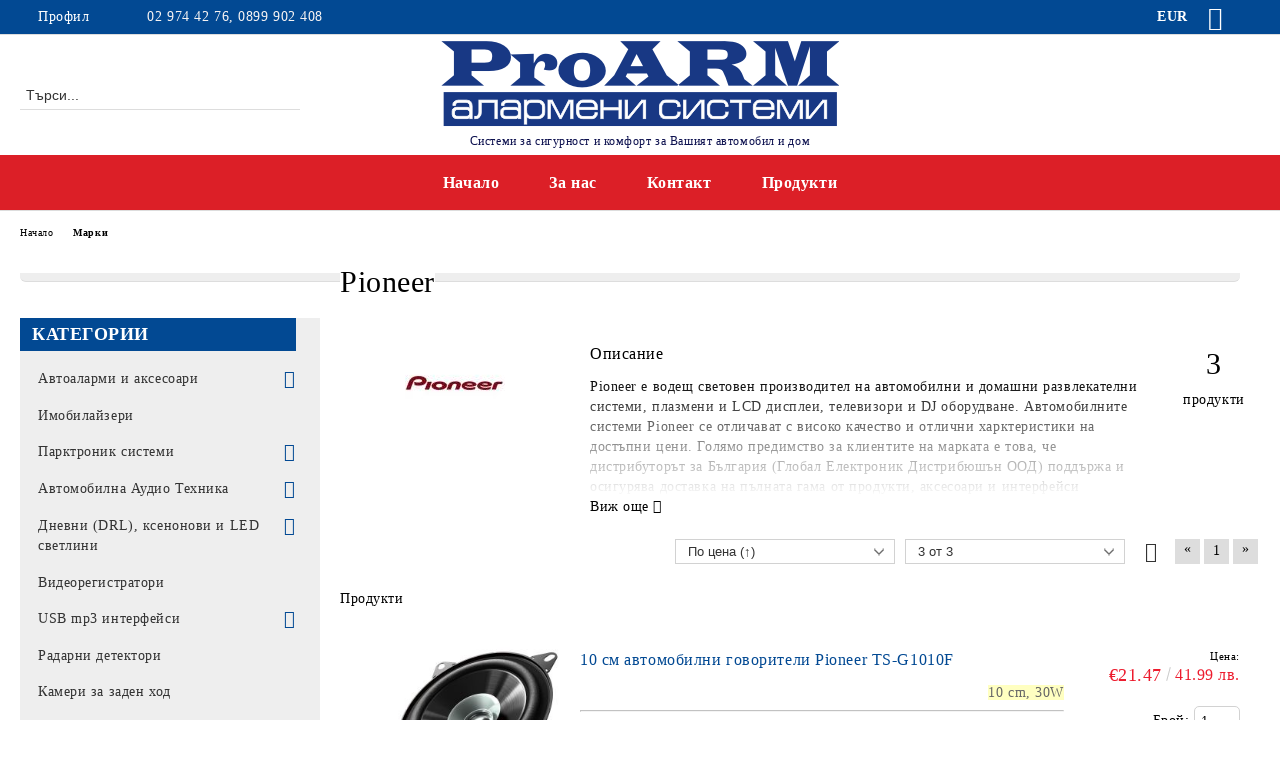

--- FILE ---
content_type: text/html; charset=utf-8
request_url: https://www.proarm.info/brand/4/pioneer.html
body_size: 16608
content:
<!DOCTYPE html>
<html lang="bg">
<head>
	<meta http-equiv="Content-Type" content="text/html; charset=utf-8" />
<meta http-equiv="Content-Script-Type" content="text/javascript" />
<meta http-equiv="Content-Style-Type" content="text/css" />
<meta name="description" content="" />
<meta name="keywords" content="" />

<link rel="icon" type="image/x-icon" href="/favicon.ico" />
<title>Pioneer Car Entertainment - ProARM </title>
<link rel="canonical" href="https://www.proarm.info/brand/4/pioneer.html" />

<link rel="stylesheet" type="text/css" href="/userfiles/css/css_69_100.css" />
<link rel="stylesheet" type="text/css" href="/userfiles/css/css_brand-page_69_100.css" />
<script type="text/javascript" src="/userfiles/css/js_69_70.js"></script>
<meta name="viewport" content="width=device-width, initial-scale=1" />
<link rel="alternate" type="application/rss+xml" title="Новини" href="/module.php?ModuleName=com.summercart.rss&amp;UILanguage=bg&amp;FeedType=News" />
<script type="text/javascript">
$(function(){
	$('.innerbox').colorbox({minWidth: 500, minHeight: 300, maxWidth: '90%', maxHeight: '96%'});
		var maxProducts = 7;
	var httpsDomain = 'https://www.proarm.info/';
	var searchUrl = '/search.html';
	var seeMoreText = 'вижте още';
	
	SC.Util.initQuickSearch(httpsDomain, maxProducts, searchUrl, seeMoreText);
	});

SC.storeRoot = 'https://www.proarm.info/';
SC.storeRootPath = '/';
SC.ML.PROVIDE_VALID_EMAIL = 'Трябва да предоставите валиден имейл адрес:';
SC.JSVersion = '';
</script>


		<script type="application/ld+json">
			{
				"@context": "https://schema.org",
				"@type": "BreadcrumbList",
				"itemListElement":
				[
					{
						"@type": "ListItem",
						"position": 1,
						"item":
						{
							"@id": "https://www.proarm.info/",
							"name": "Начало"
						}
					},
					{
						"@type": "ListItem",
						"position": 2,
						"item":
						{
							"@id": "https://www.proarm.info/brands.html",
							"name": "Марки"
						}
					},
					{
						"@type": "ListItem",
						"position": 3,
						"item":
						{
							"@id": "https://www.proarm.info/brand/4/pioneer.html",
							"name": "Pioneer"
						}
					}
				]
			}
		</script>





<meta property="og:site_name" content="ПРОАРМ ГРУП ООД" /><meta property="og:locality" content="София" /><meta property="og:street-address" content="жк. Младост-3, бл. 326, до вх. А" /><meta property="og:postal-code" content="1712" /><meta property="og:country-name" content="България" /><meta property="og:email" content="sales@proarm.info" /><meta property="og:phone_number" content="02 974 42 76, 0899 902 408" /><meta property="og:type" content="website" /><meta property="og:title" content="ПРОАРМ ГРУП ООД" /><meta property="og:url" content="https://www.proarm.info/brand/4/pioneer.html" /><meta property="og:image" content="http://www.proarm.info/userfiles/logo/10371675_673728505997453_9096447584311321282_n.png" /><meta property="og:description" content="" /><!-- Global site tag (gtag.js) - Google Analytics -->
<script>
	window.gtag_loaded = true;
	window.dataLayer = window.dataLayer || [];
	function gtag(){dataLayer.push(arguments);}
	
			gtag('consent', 'default', {
			'ad_storage': 'granted',
			'ad_user_data': 'granted',
			'ad_personalization': 'granted',
			'analytics_storage': 'granted',
			'functionality_storage': 'granted',
			'personalization_storage': 'granted',
			'security_storage': 'granted'
		});
	</script>
<script async src="https://www.googletagmanager.com/gtag/js?id=G-5DVP3XFEQC"></script>
<script>
	gtag('js', new Date());
	gtag('config', 'G-5DVP3XFEQC', {'allow_enhanced_conversions':true});
</script>
<!-- /Global site tag (gtag.js) - Google Analytics -->
</head>

<body class="lang-bg dynamic-page dynamic-page-brands layout-15 layout-type-thin-wide products-per-row-3 " >


<div class="c-body-container js-body-container">
	<div class="c-body-container__sub">
		
		<header class="container c-header js-header-container">
						<div class="c-header__topline">
				<div class="c-header__topline-inner">
					<div class="c-header__profile js-header-login-section">
						<div class="c-header__profile-toggle-icon">Профил</div>
																								
												<div class="c-header__profile-dd">
							<a href="https://www.proarm.info/login.html" class="c-header__profile_link c-header__profile-login">Вход</a>
							<a href="https://www.proarm.info/register.html" class="c-header__profile_link c-header__profile-register">Регистрация</a>
						</div>
												
						<div class="c-header__phone-wrapper c-header__contacet-row">
							<a href="tel:02 974 42 76, 0899 902 408" class="c-header__phone-number">02 974 42 76, 0899 902 408</a>
						</div>
					</div>
					
					<div class="c-header__lang-currency-social">
												<div class="c-header__currency js-header-currency">
							<span class="c-header__currency-label">Валута</span>
							<div class="c_header__currency-selected">
								<span class="c-header__currency-code-wrapper"><span class="c_header__currency-selected-code">EUR</span></span>
							</div>
							<input type="hidden" name="CurrencyID" class="CurrencyID" id="js-selected-currencyid" value="2" />
							<ul id="currency-list" class="c-header__currency-list">
																<li class="c-header__currency-selector js-currency-selector selected" id="currencyId_2">EUR</li>
																<li class="c-header__currency-selector js-currency-selector " id="currencyId_6">BGN</li>
															</ul>
						</div>
												
												
						<div class="c-header__social-networks">
														<a class="c-header__social-icons social-network__fb" href="https://www.facebook.com/proarm.info" target="_blank" title="Facebook"></a>
																												<a class="c-header__social-icons social-network__tw" href="https://twitter.com/" target="_blank" title="Twitter"></a>
																																									</div>
					</div>
				</div>
			</div>
			
			<div class="c-header__standard">
				<div class="c-header__search js-header-search">
					<div class="c-header__search-advanced"><a class="c-header__search-advanced-link" href="/search.html?action=dmAdvancedSearch">Разширено търсене</a></div>
					<form action="/search.html" class="c-header_search_form js-header-search-form">
						<input type="text" class="c-header__search_input js-header-search-input" id="sbox" name="phrase" value="" placeholder="Търси..." />
						<span class="c-header__search-button"><input type="submit" value="Търси" class="c-header__search-button-submit" /></span>
					</form>
				</div>
				
				<h2 class="c-header__logo c-header__logo--is-image">
				<a class="c-header__logo-link" href="/">
					<img class="c-header__logo-image" src="/userfiles/logo/10371675_673728505997453_9096447584311321282_n.png" alt="ПРОАРМ ГРУП ООД" width="398" height="86" />									</a>
				<span class="c-header__slogan-text" style="color: #0d114f;">Системи за сигурност и комфорт за Вашият автомобил и дом </span>				</h2>
				
				<div class="c-header__info">
										
										<div class="c-header__cart js-header-cart js-header-mini-cart-wrapper">
												<div class="c-header__cart-wrapper">
							<div class="c-header__cart--empty-icon"></div>
						</div>
												
											</div>
									</div>
			</div>
			
			<div class="c-header__mobile">
				<ul class="c-header__mobile-menu">
					<li class="c-header__mobile-menu-item mobile-menu-item-nav js-mobile-menu-toggle-nav">
						<span class="c-header__mobile-menu-icon"></span>
					</li>
					<li class="c-header__mobile-menu-item mobile-menu-item-search">
						<svg xmlns="http://www.w3.org/2000/svg" width="24.811" height="24.811" viewBox="0 0 21.811 21.811">
							<g id="search-outline" transform="translate(-63.25 -63.25)">
								<path id="Path_113" data-name="Path 113" d="M72.182,64a8.182,8.182,0,1,0,8.182,8.182A8.182,8.182,0,0,0,72.182,64Z" fill="none" stroke="#000" stroke-miterlimit="10" stroke-width="1.5"/>
								<path id="Path_114" data-name="Path 114" d="M338.29,338.29,344,344" transform="translate(-260.004 -260.004)" fill="none" stroke="#000" stroke-linecap="round" stroke-miterlimit="10" stroke-width="1.5"/>
							</g>
						</svg>
						<div class="c-header__search c-header__search--mobile">
							<form action="/search.html" class="c-header_search_form js-header-search-form">
								<input type="text" class="c-header__search_input c-header__search_input--mobile js-header-search-input" id="js-search-phrase" name="phrase" value="" placeholder="Търси..." />
								<span class="c-header__search-button"><input type="submit" value="Търси" class="c-header__search-button-submit" /></span>
							</form>
						</div>
					</li>
					<li class="c-header__standard-logo-section">
						<h2 class="c-header__logo c-header__logo--is-image">
						<a href="/" alt="Лого">
							<img class="c-header__logo-image" src="/userfiles/logo/10371675_673728505997453_9096447584311321282_n.png" alt="ПРОАРМ ГРУП ООД" width="398" height="86" />													</a>
						</h2>
					</li>
					<li class="c-header__mobile-menu-item is-mobile-cart">
												
																		<div id="mobile-cart" class="mobile-menu-item-cart js-mobile-menu-item-cart">
							<svg xmlns="http://www.w3.org/2000/svg" width="31" height="30" viewBox="0 0 31 30">
								<g id="cart-41" transform="translate(1.5 0.5)">
									<circle id="Ellipse_37" data-name="Ellipse 37" cx="1.847" cy="1.847" r="1.847" transform="translate(9.451 24.148)" fill="#000812"/>
									<path id="Ellipse_37_-_Outline" data-name="Ellipse 37 - Outline" d="M1.847-.5A2.347,2.347,0,1,1-.5,1.847,2.35,2.35,0,0,1,1.847-.5Zm0,3.695A1.347,1.347,0,1,0,.5,1.847,1.349,1.349,0,0,0,1.847,3.195Z" transform="translate(9.451 24.148)"/>
									<circle id="Ellipse_38" data-name="Ellipse 38" cx="1.847" cy="1.847" r="1.847" transform="translate(20.166 24.148)" fill="#000812"/>
									<path id="Ellipse_38_-_Outline" data-name="Ellipse 38 - Outline" d="M1.847-.5A2.347,2.347,0,1,1-.5,1.847,2.35,2.35,0,0,1,1.847-.5Zm0,3.695A1.347,1.347,0,1,0,.5,1.847,1.349,1.349,0,0,0,1.847,3.195Z" transform="translate(20.166 24.148)"/>
									<path id="Path_88" data-name="Path 88" d="M22.352,21.855H10.732a3.527,3.527,0,0,1-3.357-3.112L4.066,2.843H.709a1,1,0,0,1,0-2h4.17a1,1,0,0,1,.979.8l.877,4.215H26.709a1,1,0,0,1,.986,1.167L25.714,18.714l0,.02A3.529,3.529,0,0,1,22.352,21.855Zm-15.2-14L9.334,18.344l0,.016c.138.723.577,1.5,1.394,1.5h11.62c.814,0,1.253-.766,1.393-1.486L25.525,7.854Z" transform="translate(0 0)"/>
									<rect id="Rectangle_179" data-name="Rectangle 179" width="31" height="30" transform="translate(-1.5 -0.5)" fill="none"/>
								</g>
							</svg>
						</div>
												
																	</li>
				</ul>
			</div>
			<div class="c-mobile-holder"></div>
		</header><!-- header container -->
<main>
<div class="o-column c-layout-top o-layout--horizontal c-layout-top__sticky sticky js-layout-top">
	<div class="c-layout-wrapper c-layout-top__sticky-wrapper">
		<div class="o-box c-box-main-menu js-main-menu-box">
	<div class="c-mobile__close js-mobile-close-menu"></div>
	<div class="c-mobile__phone js-mobile-phone-content"></div>
	<div class="c-mobile__nav">
		<div class="c-mobile__nav-item is-menu js-mobile-toggle-menu is-active"><span>Меню</span></div>
		<div class="c-mobile__nav-item is-profile js-mobile-toggle-profile"><span>Профил</span></div>
		<div class="c-mobile__nav-item is-int js-mobile-toggle-int"><i class="js-mobile-current-flag"></i><span>Език</span></div>
	</div>
	
	<div class="o-box-content c-box-main-menu__content">
		<ul class="c-box-main-menu__list">
						<li class=" c-box-main-menu__item js-box-main-menu__item">
				<a href="/" title="Начало" class="c-box-main-menu__item-link">
										Начало
					<span class="c-box-main-menu__mobile-control js-mobile-control"><span>+</span></span>
				</a>
							</li>
						<li class=" c-box-main-menu__item js-box-main-menu__item">
				<a href="/page/3/za-nas.html" title="За нас" class="c-box-main-menu__item-link">
										За нас
					<span class="c-box-main-menu__mobile-control js-mobile-control"><span>+</span></span>
				</a>
							</li>
						<li class=" c-box-main-menu__item js-box-main-menu__item">
				<a href="/form/1/kontakt.html" title="Контакт" class="c-box-main-menu__item-link">
										Контакт
					<span class="c-box-main-menu__mobile-control js-mobile-control"><span>+</span></span>
				</a>
							</li>
						<li class="menu-item-dropdown-menu c-box-main-menu__item js-box-main-menu__item has-submenus">
				<a href="#" title="Продукти" class="c-box-main-menu__item-link">
										Продукти
					<span class="c-box-main-menu__mobile-control js-mobile-control"><span>+</span></span>
				</a>
									<ul class="o-box-content c-box-dd-categories__subcategory-list js-box-dd-categories__subcategory-list">
			<li class="c-box-dd-categories__item js-box-dd-categories-item c-box-dd-categories__categoryid-2 has-submenus is-first   ">
			<a href="/%D0%B0%D0%B2%D1%82%D0%BE%D0%B0%D0%BB%D0%B0%D1%80%D0%BC%D0%B8-%D1%86%D0%B5%D0%BD%D0%B8-%D1%81-%D0%BC%D0%BE%D0%BD%D1%82%D0%B0%D0%B6-%D1%81%D0%BE%D1%84%D0%B8%D1%8F-%D0%BC%D0%BB%D0%B0%D0%B4%D0%BE%D1%81%D1%82.html" class="c-box-dd-categories__subcategory-item-link hasProducts is-parent">
				<span>Автоаларми и аксесоари</span><span class="c-box-main-menu__mobile-control js-mobile-control"><span>+</span></span>
			</a>
			<ul class="o-box-content c-box-dd-categories__subcategory-list js-box-dd-categories__subcategory-list">
			<li class="c-box-dd-categories__item js-box-dd-categories-item c-box-dd-categories__categoryid-77  is-first   ">
			<a href="/category/77/alarmeni-sistemi-pandora.html" class="c-box-dd-categories__subcategory-item-link noProducts ">
				<span>Алармени системи Pandora</span><span class="c-box-main-menu__mobile-control js-mobile-control"><span>+</span></span>
			</a>
			
		</li>
			<li class="c-box-dd-categories__item js-box-dd-categories-item c-box-dd-categories__categoryid-8     ">
			<a href="/category/8/can-bus-alarmi-s-upravlenie-ot-fabrichno-distantsionno.html" class="c-box-dd-categories__subcategory-item-link noProducts ">
				<span>CAN-BUS аларми (с управление от фабрично дистанционно)</span><span class="c-box-main-menu__mobile-control js-mobile-control"><span>+</span></span>
			</a>
			
		</li>
			<li class="c-box-dd-categories__item js-box-dd-categories-item c-box-dd-categories__categoryid-6     ">
			<a href="/category/6/avtoalarmi-s-distantsionno-upravlenie.html" class="c-box-dd-categories__subcategory-item-link noProducts ">
				<span>Автоаларми с дистанционно управление</span><span class="c-box-main-menu__mobile-control js-mobile-control"><span>+</span></span>
			</a>
			
		</li>
			<li class="c-box-dd-categories__item js-box-dd-categories-item c-box-dd-categories__categoryid-73     ">
			<a href="/category/73/alarmeni-sistemi-za-kamioni-i-24v-avtomobili.html" class="c-box-dd-categories__subcategory-item-link noProducts ">
				<span>Алармени системи за камиони и 24V автомобили</span><span class="c-box-main-menu__mobile-control js-mobile-control"><span>+</span></span>
			</a>
			
		</li>
			<li class="c-box-dd-categories__item js-box-dd-categories-item c-box-dd-categories__categoryid-98     ">
			<a href="/category/98/moduli-za-distantsionno-tsentralno-zaklyuchvane.html" class="c-box-dd-categories__subcategory-item-link noProducts ">
				<span>Модули за дистанционно централно заключване</span><span class="c-box-main-menu__mobile-control js-mobile-control"><span>+</span></span>
			</a>
			
		</li>
			<li class="c-box-dd-categories__item js-box-dd-categories-item c-box-dd-categories__categoryid-5     ">
			<a href="/category/5/datchitsi-i-aksesoari.html" class="c-box-dd-categories__subcategory-item-link noProducts ">
				<span>Датчици и аксесоари</span><span class="c-box-main-menu__mobile-control js-mobile-control"><span>+</span></span>
			</a>
			
		</li>
			<li class="c-box-dd-categories__item js-box-dd-categories-item c-box-dd-categories__categoryid-97   is-last  ">
			<a href="/category/97/aksesoari-za-alarmeni-sistemi-pandora.html" class="c-box-dd-categories__subcategory-item-link noProducts ">
				<span>Аксесоари за алармени системи Pandora</span><span class="c-box-main-menu__mobile-control js-mobile-control"><span>+</span></span>
			</a>
			
		</li>
	</ul>
		</li>
			<li class="c-box-dd-categories__item js-box-dd-categories-item c-box-dd-categories__categoryid-74     is-current">
			<a href="/category/74/imobilayzeri.html" class="c-box-dd-categories__subcategory-item-link noProducts ">
				<span>Имобилайзери</span><span class="c-box-main-menu__mobile-control js-mobile-control"><span>+</span></span>
			</a>
			
		</li>
			<li class="c-box-dd-categories__item js-box-dd-categories-item c-box-dd-categories__categoryid-15 has-submenus    ">
			<a href="/category/15/parktronik-sistemi.html" class="c-box-dd-categories__subcategory-item-link noProducts is-parent">
				<span>Парктроник системи</span><span class="c-box-main-menu__mobile-control js-mobile-control"><span>+</span></span>
			</a>
			<ul class="o-box-content c-box-dd-categories__subcategory-list js-box-dd-categories__subcategory-list">
			<li class="c-box-dd-categories__item js-box-dd-categories-item c-box-dd-categories__categoryid-79  is-first   ">
			<a href="/category/79/zaden-parktronik.html" class="c-box-dd-categories__subcategory-item-link noProducts ">
				<span>Заден парктроник</span><span class="c-box-main-menu__mobile-control js-mobile-control"><span>+</span></span>
			</a>
			
		</li>
			<li class="c-box-dd-categories__item js-box-dd-categories-item c-box-dd-categories__categoryid-78     ">
			<a href="/category/78/preden-parktronik.html" class="c-box-dd-categories__subcategory-item-link noProducts ">
				<span>Преден парктроник</span><span class="c-box-main-menu__mobile-control js-mobile-control"><span>+</span></span>
			</a>
			
		</li>
			<li class="c-box-dd-categories__item js-box-dd-categories-item c-box-dd-categories__categoryid-80   is-last  ">
			<a href="/category/80/preden-i-zaden-parktronik.html" class="c-box-dd-categories__subcategory-item-link noProducts ">
				<span>Преден и заден парктроник</span><span class="c-box-main-menu__mobile-control js-mobile-control"><span>+</span></span>
			</a>
			
		</li>
	</ul>
		</li>
			<li class="c-box-dd-categories__item js-box-dd-categories-item c-box-dd-categories__categoryid-37 has-submenus    ">
			<a href="/category/37/avtomobilna-audio-tehnika.html" class="c-box-dd-categories__subcategory-item-link hasProducts is-parent">
				<span>Автомобилна Аудио Техника</span><span class="c-box-main-menu__mobile-control js-mobile-control"><span>+</span></span>
			</a>
			<ul class="o-box-content c-box-dd-categories__subcategory-list js-box-dd-categories__subcategory-list">
			<li class="c-box-dd-categories__item js-box-dd-categories-item c-box-dd-categories__categoryid-9  is-first   ">
			<a href="/category/9/cd-usb-pleyari.html" class="c-box-dd-categories__subcategory-item-link noProducts ">
				<span>CD/USB плейъри</span><span class="c-box-main-menu__mobile-control js-mobile-control"><span>+</span></span>
			</a>
			
		</li>
			<li class="c-box-dd-categories__item js-box-dd-categories-item c-box-dd-categories__categoryid-60     ">
			<a href="/category/60/cd-usb-pleyari-s-bluetooth.html" class="c-box-dd-categories__subcategory-item-link noProducts ">
				<span>CD/USB плейъри с Bluetooth</span><span class="c-box-main-menu__mobile-control js-mobile-control"><span>+</span></span>
			</a>
			
		</li>
			<li class="c-box-dd-categories__item js-box-dd-categories-item c-box-dd-categories__categoryid-32     ">
			<a href="/category/32/2-din-multimedia.html" class="c-box-dd-categories__subcategory-item-link noProducts ">
				<span>2-DIN Мултимедия</span><span class="c-box-main-menu__mobile-control js-mobile-control"><span>+</span></span>
			</a>
			
		</li>
			<li class="c-box-dd-categories__item js-box-dd-categories-item c-box-dd-categories__categoryid-53     ">
			<a href="/category/53/avtomobilni-govoriteli.html" class="c-box-dd-categories__subcategory-item-link noProducts ">
				<span>Автомобилни говорители</span><span class="c-box-main-menu__mobile-control js-mobile-control"><span>+</span></span>
			</a>
			
		</li>
			<li class="c-box-dd-categories__item js-box-dd-categories-item c-box-dd-categories__categoryid-27     ">
			<a href="/category/27/usilvateli.html" class="c-box-dd-categories__subcategory-item-link noProducts ">
				<span>Усилватели</span><span class="c-box-main-menu__mobile-control js-mobile-control"><span>+</span></span>
			</a>
			
		</li>
			<li class="c-box-dd-categories__item js-box-dd-categories-item c-box-dd-categories__categoryid-26     ">
			<a href="/category/26/sabuferi.html" class="c-box-dd-categories__subcategory-item-link noProducts ">
				<span>Събуфери</span><span class="c-box-main-menu__mobile-control js-mobile-control"><span>+</span></span>
			</a>
			
		</li>
			<li class="c-box-dd-categories__item js-box-dd-categories-item c-box-dd-categories__categoryid-11 has-submenus    ">
			<a href="/category/11/aksesoari-za-montazh.html" class="c-box-dd-categories__subcategory-item-link noProducts is-parent">
				<span>Аксесоари за монтаж</span><span class="c-box-main-menu__mobile-control js-mobile-control"><span>+</span></span>
			</a>
			<ul class="o-box-content c-box-dd-categories__subcategory-list js-box-dd-categories__subcategory-list">
			<li class="c-box-dd-categories__item js-box-dd-categories-item c-box-dd-categories__categoryid-68  is-first   ">
			<a href="/category/68/adapteri-za-montazh-na-avtoradio.html" class="c-box-dd-categories__subcategory-item-link noProducts ">
				<span>Адаптери за монтаж на авторадио</span><span class="c-box-main-menu__mobile-control js-mobile-control"><span>+</span></span>
			</a>
			
		</li>
			<li class="c-box-dd-categories__item js-box-dd-categories-item c-box-dd-categories__categoryid-69     ">
			<a href="/category/69/adapteri-za-montazh-na-govoriteli.html" class="c-box-dd-categories__subcategory-item-link noProducts ">
				<span>Адаптери за монтаж на говорители</span><span class="c-box-main-menu__mobile-control js-mobile-control"><span>+</span></span>
			</a>
			
		</li>
			<li class="c-box-dd-categories__item js-box-dd-categories-item c-box-dd-categories__categoryid-56     ">
			<a href="/category/56/adapteri-za-distantsionno-upravlenie-ot-volana.html" class="c-box-dd-categories__subcategory-item-link noProducts ">
				<span>Адаптери за дистанционно управление от волана</span><span class="c-box-main-menu__mobile-control js-mobile-control"><span>+</span></span>
			</a>
			
		</li>
			<li class="c-box-dd-categories__item js-box-dd-categories-item c-box-dd-categories__categoryid-72     ">
			<a href="/category/72/universalni-stoyki-za-tableti-i-telefoni.html" class="c-box-dd-categories__subcategory-item-link noProducts ">
				<span>Универсални стойки за таблети и телефони</span><span class="c-box-main-menu__mobile-control js-mobile-control"><span>+</span></span>
			</a>
			
		</li>
			<li class="c-box-dd-categories__item js-box-dd-categories-item c-box-dd-categories__categoryid-58   is-last  ">
			<a href="/category/58/adapteri-za-svarzvane-na-avtomobilni-razgovorni-ustroystva.html" class="c-box-dd-categories__subcategory-item-link noProducts ">
				<span>Адаптери за свързване на автомобилни разговорни устройства</span><span class="c-box-main-menu__mobile-control js-mobile-control"><span>+</span></span>
			</a>
			
		</li>
	</ul>
		</li>
			<li class="c-box-dd-categories__item js-box-dd-categories-item c-box-dd-categories__categoryid-75     ">
			<a href="/category/75/avtomobilni-anteni-i-aksesoari.html" class="c-box-dd-categories__subcategory-item-link noProducts ">
				<span>Автомобилни антени и аксесоари</span><span class="c-box-main-menu__mobile-control js-mobile-control"><span>+</span></span>
			</a>
			
		</li>
			<li class="c-box-dd-categories__item js-box-dd-categories-item c-box-dd-categories__categoryid-95   is-last  ">
			<a href="/category/95/aux-kabeli-za-fabrichni-audio-sistemi.html" class="c-box-dd-categories__subcategory-item-link noProducts ">
				<span>AUX кабели за фабрични аудио системи</span><span class="c-box-main-menu__mobile-control js-mobile-control"><span>+</span></span>
			</a>
			
		</li>
	</ul>
		</li>
			<li class="c-box-dd-categories__item js-box-dd-categories-item c-box-dd-categories__categoryid-14 has-submenus    ">
			<a href="/category/14/dnevni-drl-ksenonovi-i-led-svetlini.html" class="c-box-dd-categories__subcategory-item-link hasProducts is-parent">
				<span>Дневни (DRL), ксенонови и LED светлини</span><span class="c-box-main-menu__mobile-control js-mobile-control"><span>+</span></span>
			</a>
			<ul class="o-box-content c-box-dd-categories__subcategory-list js-box-dd-categories__subcategory-list">
			<li class="c-box-dd-categories__item js-box-dd-categories-item c-box-dd-categories__categoryid-28  is-first   ">
			<a href="/category/28/dnevni-svetlini-drl.html" class="c-box-dd-categories__subcategory-item-link noProducts ">
				<span>Дневни светлини (DRL)</span><span class="c-box-main-menu__mobile-control js-mobile-control"><span>+</span></span>
			</a>
			
		</li>
			<li class="c-box-dd-categories__item js-box-dd-categories-item c-box-dd-categories__categoryid-30     ">
			<a href="/category/30/ksenon-x-drive.html" class="c-box-dd-categories__subcategory-item-link noProducts ">
				<span>Ксенон X-Drive</span><span class="c-box-main-menu__mobile-control js-mobile-control"><span>+</span></span>
			</a>
			
		</li>
			<li class="c-box-dd-categories__item js-box-dd-categories-item c-box-dd-categories__categoryid-52   is-last  ">
			<a href="/category/52/led-svetlini-za-avtomobili.html" class="c-box-dd-categories__subcategory-item-link noProducts ">
				<span>LED светлини за автомобили</span><span class="c-box-main-menu__mobile-control js-mobile-control"><span>+</span></span>
			</a>
			
		</li>
	</ul>
		</li>
			<li class="c-box-dd-categories__item js-box-dd-categories-item c-box-dd-categories__categoryid-82     ">
			<a href="/category/82/videoregistratori.html" class="c-box-dd-categories__subcategory-item-link noProducts ">
				<span>Видеорегистратори</span><span class="c-box-main-menu__mobile-control js-mobile-control"><span>+</span></span>
			</a>
			
		</li>
			<li class="c-box-dd-categories__item js-box-dd-categories-item c-box-dd-categories__categoryid-3 has-submenus    ">
			<a href="/category/3/usb-mp3-interfeysi.html" class="c-box-dd-categories__subcategory-item-link hasProducts is-parent">
				<span>USB mp3 интерфейси</span><span class="c-box-main-menu__mobile-control js-mobile-control"><span>+</span></span>
			</a>
			<ul class="o-box-content c-box-dd-categories__subcategory-list js-box-dd-categories__subcategory-list">
			<li class="c-box-dd-categories__item js-box-dd-categories-item c-box-dd-categories__categoryid-96  is-first   ">
			<a href="/category/96/audi.html" class="c-box-dd-categories__subcategory-item-link noProducts ">
				<span>Audi</span><span class="c-box-main-menu__mobile-control js-mobile-control"><span>+</span></span>
			</a>
			
		</li>
			<li class="c-box-dd-categories__item js-box-dd-categories-item c-box-dd-categories__categoryid-83     ">
			<a href="/category/83/alfa-fiat-lancia.html" class="c-box-dd-categories__subcategory-item-link noProducts ">
				<span>Alfa / Fiat / Lancia</span><span class="c-box-main-menu__mobile-control js-mobile-control"><span>+</span></span>
			</a>
			
		</li>
			<li class="c-box-dd-categories__item js-box-dd-categories-item c-box-dd-categories__categoryid-87     ">
			<a href="/category/87/bmw.html" class="c-box-dd-categories__subcategory-item-link noProducts ">
				<span>BMW</span><span class="c-box-main-menu__mobile-control js-mobile-control"><span>+</span></span>
			</a>
			
		</li>
			<li class="c-box-dd-categories__item js-box-dd-categories-item c-box-dd-categories__categoryid-86     ">
			<a href="/category/86/honda.html" class="c-box-dd-categories__subcategory-item-link noProducts ">
				<span>Honda</span><span class="c-box-main-menu__mobile-control js-mobile-control"><span>+</span></span>
			</a>
			
		</li>
			<li class="c-box-dd-categories__item js-box-dd-categories-item c-box-dd-categories__categoryid-88     ">
			<a href="/category/88/mazda.html" class="c-box-dd-categories__subcategory-item-link noProducts ">
				<span>Mazda</span><span class="c-box-main-menu__mobile-control js-mobile-control"><span>+</span></span>
			</a>
			
		</li>
			<li class="c-box-dd-categories__item js-box-dd-categories-item c-box-dd-categories__categoryid-92     ">
			<a href="/category/92/nissan.html" class="c-box-dd-categories__subcategory-item-link noProducts ">
				<span>Nissan</span><span class="c-box-main-menu__mobile-control js-mobile-control"><span>+</span></span>
			</a>
			
		</li>
			<li class="c-box-dd-categories__item js-box-dd-categories-item c-box-dd-categories__categoryid-89     ">
			<a href="/category/89/peugeot-citroen.html" class="c-box-dd-categories__subcategory-item-link noProducts ">
				<span>Peugeot/Citroen</span><span class="c-box-main-menu__mobile-control js-mobile-control"><span>+</span></span>
			</a>
			
		</li>
			<li class="c-box-dd-categories__item js-box-dd-categories-item c-box-dd-categories__categoryid-85     ">
			<a href="/category/85/renault.html" class="c-box-dd-categories__subcategory-item-link noProducts ">
				<span>Renault</span><span class="c-box-main-menu__mobile-control js-mobile-control"><span>+</span></span>
			</a>
			
		</li>
			<li class="c-box-dd-categories__item js-box-dd-categories-item c-box-dd-categories__categoryid-91     ">
			<a href="/category/91/subaru.html" class="c-box-dd-categories__subcategory-item-link noProducts ">
				<span>Subaru</span><span class="c-box-main-menu__mobile-control js-mobile-control"><span>+</span></span>
			</a>
			
		</li>
			<li class="c-box-dd-categories__item js-box-dd-categories-item c-box-dd-categories__categoryid-93     ">
			<a href="/category/93/suzuki.html" class="c-box-dd-categories__subcategory-item-link noProducts ">
				<span>Suzuki</span><span class="c-box-main-menu__mobile-control js-mobile-control"><span>+</span></span>
			</a>
			
		</li>
			<li class="c-box-dd-categories__item js-box-dd-categories-item c-box-dd-categories__categoryid-90     ">
			<a href="/category/90/toyota-lexus.html" class="c-box-dd-categories__subcategory-item-link noProducts ">
				<span>Toyota/Lexus</span><span class="c-box-main-menu__mobile-control js-mobile-control"><span>+</span></span>
			</a>
			
		</li>
			<li class="c-box-dd-categories__item js-box-dd-categories-item c-box-dd-categories__categoryid-84     ">
			<a href="/category/84/vw-seat-audi-skoda.html" class="c-box-dd-categories__subcategory-item-link noProducts ">
				<span>VW / Seat / Audi / Skoda</span><span class="c-box-main-menu__mobile-control js-mobile-control"><span>+</span></span>
			</a>
			
		</li>
			<li class="c-box-dd-categories__item js-box-dd-categories-item c-box-dd-categories__categoryid-94     ">
			<a href="/category/94/volvo.html" class="c-box-dd-categories__subcategory-item-link noProducts ">
				<span>Volvo</span><span class="c-box-main-menu__mobile-control js-mobile-control"><span>+</span></span>
			</a>
			
		</li>
			<li class="c-box-dd-categories__item js-box-dd-categories-item c-box-dd-categories__categoryid-41   is-last  ">
			<a href="/category/41/dension-gateway-300.html" class="c-box-dd-categories__subcategory-item-link noProducts ">
				<span>DENSION Gateway 300</span><span class="c-box-main-menu__mobile-control js-mobile-control"><span>+</span></span>
			</a>
			
		</li>
	</ul>
		</li>
			<li class="c-box-dd-categories__item js-box-dd-categories-item c-box-dd-categories__categoryid-16     ">
			<a href="/category/16/radarni-detektori.html" class="c-box-dd-categories__subcategory-item-link noProducts ">
				<span>Радарни детектори</span><span class="c-box-main-menu__mobile-control js-mobile-control"><span>+</span></span>
			</a>
			
		</li>
			<li class="c-box-dd-categories__item js-box-dd-categories-item c-box-dd-categories__categoryid-57     ">
			<a href="/category/57/kameri-za-zaden-hod.html" class="c-box-dd-categories__subcategory-item-link noProducts ">
				<span>Камери за заден ход</span><span class="c-box-main-menu__mobile-control js-mobile-control"><span>+</span></span>
			</a>
			
		</li>
			<li class="c-box-dd-categories__item js-box-dd-categories-item c-box-dd-categories__categoryid-71     ">
			<a href="/category/71/podgryavashti-sedalki.html" class="c-box-dd-categories__subcategory-item-link noProducts ">
				<span>Подгряващи седалки</span><span class="c-box-main-menu__mobile-control js-mobile-control"><span>+</span></span>
			</a>
			
		</li>
			<li class="c-box-dd-categories__item js-box-dd-categories-item c-box-dd-categories__categoryid-18 has-submenus  is-last  ">
			<a href="/category/18/signalno-ohranitelni-sistemi-za-zhilishta-i-targovski-obekti.html" class="c-box-dd-categories__subcategory-item-link hasProducts is-parent">
				<span>Сигнално-охранителни системи за жилища и търговски обекти</span><span class="c-box-main-menu__mobile-control js-mobile-control"><span>+</span></span>
			</a>
			<ul class="o-box-content c-box-dd-categories__subcategory-list js-box-dd-categories__subcategory-list">
			<li class="c-box-dd-categories__item js-box-dd-categories-item c-box-dd-categories__categoryid-19  is-first   ">
			<a href="/category/19/komplekti-alarmeni-sitemi.html" class="c-box-dd-categories__subcategory-item-link noProducts ">
				<span>Комплекти алармени ситеми</span><span class="c-box-main-menu__mobile-control js-mobile-control"><span>+</span></span>
			</a>
			
		</li>
			<li class="c-box-dd-categories__item js-box-dd-categories-item c-box-dd-categories__categoryid-20     ">
			<a href="/category/20/kontrolni-paneli-tsentrali.html" class="c-box-dd-categories__subcategory-item-link noProducts ">
				<span>Контролни панели (централи)</span><span class="c-box-main-menu__mobile-control js-mobile-control"><span>+</span></span>
			</a>
			
		</li>
			<li class="c-box-dd-categories__item js-box-dd-categories-item c-box-dd-categories__categoryid-21     ">
			<a href="/category/21/datchitsi-za-dvizhenie-i-pronikvane.html" class="c-box-dd-categories__subcategory-item-link noProducts ">
				<span>Датчици за движение и проникване</span><span class="c-box-main-menu__mobile-control js-mobile-control"><span>+</span></span>
			</a>
			
		</li>
			<li class="c-box-dd-categories__item js-box-dd-categories-item c-box-dd-categories__categoryid-22     ">
			<a href="/category/22/sireni-za-alarmeni-sistemi.html" class="c-box-dd-categories__subcategory-item-link noProducts ">
				<span>Сирени за алармени системи</span><span class="c-box-main-menu__mobile-control js-mobile-control"><span>+</span></span>
			</a>
			
		</li>
			<li class="c-box-dd-categories__item js-box-dd-categories-item c-box-dd-categories__categoryid-23     ">
			<a href="/category/23/akumulatori-za-alarmeni-sistemi.html" class="c-box-dd-categories__subcategory-item-link noProducts ">
				<span>Акумулатори за алармени системи</span><span class="c-box-main-menu__mobile-control js-mobile-control"><span>+</span></span>
			</a>
			
		</li>
			<li class="c-box-dd-categories__item js-box-dd-categories-item c-box-dd-categories__categoryid-51   is-last  ">
			<a href="/category/51/bezzhichni-ohranitelni-sistemi-magellan.html" class="c-box-dd-categories__subcategory-item-link noProducts ">
				<span>Безжични охранителни системи MAGELLAN</span><span class="c-box-main-menu__mobile-control js-mobile-control"><span>+</span></span>
			</a>
			
		</li>
	</ul>
		</li>
	</ul>
							</li>
					</ul>
	</div>
	
	<div class="c-mobile__profile-content js-mobile-profile-content" style="display: none;"></div>
	
	<div class="c-mobile__int-content js-mobile-int-content" style="display: none;"></div>

</div>

<script type="text/javascript">
	$(function(){
		if ($(window).width() <= 1110) {
			$('.js-mobile-menu-toggle-nav').click(function(){
				$('.js-main-menu-box').addClass('is-active');
			});

			$('.js-mobile-toggle-menu').click(function(){
				$(this).addClass('is-active');
				$('.c-box-main-menu__content').show();

				$('.js-mobile-toggle-profile').removeClass('is-active');
				$('.js-mobile-profile-content').hide();
				$('.js-mobile-toggle-int').removeClass('is-active');
				$('.js-mobile-int-content').hide();
			});
			$('.js-mobile-toggle-profile').click(function(){
				$(this).addClass('is-active');
				$('.js-mobile-profile-content').show();

				$('.js-mobile-toggle-menu').removeClass('is-active');
				$('.c-box-main-menu__content').hide();
				$('.js-mobile-toggle-int').removeClass('is-active');
				$('.js-mobile-int-content').hide();
			});
			$('.js-mobile-toggle-int').click(function(){
				$(this).addClass('is-active');
				$('.js-mobile-int-content').show();

				$('.js-mobile-toggle-profile').removeClass('is-active');
				$('.js-mobile-profile-content').hide();
				$('.js-mobile-toggle-menu').removeClass('is-active');
				$('.c-box-main-menu__content').hide();
			});

			$('.js-mobile-close-menu').click(function(){
				$('.js-main-menu-box').removeClass('is-active');
				$('.js-mobile-menu-item-nav').toggleClass('is-active');
			});
			var currentFlag = $('.c_header__language-selected .c-header__language-code-wrapper').html();
			$('.js-mobile-current-flag').append(currentFlag);

			if ($('.js-header-language').length == 0 && $('.js-header-currency').length == 0) {
				$('.js-mobile-toggle-int').hide();
			}
		}
	});
</script>
	</div>
</div>

<div class="c-layout-main js-layout-main">
		<div id="c-layout-main__column-left" class="o-layout--vertical c-layout-main--thin">
		<div class="c-layout-wrapper">
			
			<div id="box-26" class="c-box c-box--26 c-box-dd-categories ">
	<div class="c-box-dd-categories__nav-button js-box-dd-categories-nav-button">
	</div>
			<div class="c-box-dd-categories__title-wrapper o-box-title-wrapper">
			<h2 class="c-box-dd-categories__box-title o-box-title">Категории с падащо меню</h2>
		</div>
		
	<ul class="o-box-content c-box-dd-categories__subcategory-list js-box-dd-categories__subcategory-list">
			<li class="c-box-dd-categories__item js-box-dd-categories-item c-box-dd-categories__categoryid-2 has-submenus is-first   ">
			<a href="/%D0%B0%D0%B2%D1%82%D0%BE%D0%B0%D0%BB%D0%B0%D1%80%D0%BC%D0%B8-%D1%86%D0%B5%D0%BD%D0%B8-%D1%81-%D0%BC%D0%BE%D0%BD%D1%82%D0%B0%D0%B6-%D1%81%D0%BE%D1%84%D0%B8%D1%8F-%D0%BC%D0%BB%D0%B0%D0%B4%D0%BE%D1%81%D1%82.html" class="c-box-dd-categories__subcategory-item-link noProducts is-parent">
				<span>Автоаларми и аксесоари</span><span class="c-box-main-menu__mobile-control js-mobile-control"><span>+</span></span>
			</a>
			<ul class="o-box-content c-box-dd-categories__subcategory-list js-box-dd-categories__subcategory-list">
			<li class="c-box-dd-categories__item js-box-dd-categories-item c-box-dd-categories__categoryid-77  is-first   ">
			<a href="/category/77/alarmeni-sistemi-pandora.html" class="c-box-dd-categories__subcategory-item-link hasProducts ">
				<span>Алармени системи Pandora</span><span class="c-box-main-menu__mobile-control js-mobile-control"><span>+</span></span>
			</a>
			
		</li>
			<li class="c-box-dd-categories__item js-box-dd-categories-item c-box-dd-categories__categoryid-8     ">
			<a href="/category/8/can-bus-alarmi-s-upravlenie-ot-fabrichno-distantsionno.html" class="c-box-dd-categories__subcategory-item-link hasProducts ">
				<span>CAN-BUS аларми (с управление от фабрично дистанционно)</span><span class="c-box-main-menu__mobile-control js-mobile-control"><span>+</span></span>
			</a>
			
		</li>
			<li class="c-box-dd-categories__item js-box-dd-categories-item c-box-dd-categories__categoryid-6     ">
			<a href="/category/6/avtoalarmi-s-distantsionno-upravlenie.html" class="c-box-dd-categories__subcategory-item-link hasProducts ">
				<span>Автоаларми с дистанционно управление</span><span class="c-box-main-menu__mobile-control js-mobile-control"><span>+</span></span>
			</a>
			
		</li>
			<li class="c-box-dd-categories__item js-box-dd-categories-item c-box-dd-categories__categoryid-73     ">
			<a href="/category/73/alarmeni-sistemi-za-kamioni-i-24v-avtomobili.html" class="c-box-dd-categories__subcategory-item-link hasProducts ">
				<span>Алармени системи за камиони и 24V автомобили</span><span class="c-box-main-menu__mobile-control js-mobile-control"><span>+</span></span>
			</a>
			
		</li>
			<li class="c-box-dd-categories__item js-box-dd-categories-item c-box-dd-categories__categoryid-98     ">
			<a href="/category/98/moduli-za-distantsionno-tsentralno-zaklyuchvane.html" class="c-box-dd-categories__subcategory-item-link hasProducts ">
				<span>Модули за дистанционно централно заключване</span><span class="c-box-main-menu__mobile-control js-mobile-control"><span>+</span></span>
			</a>
			
		</li>
			<li class="c-box-dd-categories__item js-box-dd-categories-item c-box-dd-categories__categoryid-5     ">
			<a href="/category/5/datchitsi-i-aksesoari.html" class="c-box-dd-categories__subcategory-item-link hasProducts ">
				<span>Датчици и аксесоари</span><span class="c-box-main-menu__mobile-control js-mobile-control"><span>+</span></span>
			</a>
			
		</li>
			<li class="c-box-dd-categories__item js-box-dd-categories-item c-box-dd-categories__categoryid-97   is-last  ">
			<a href="/category/97/aksesoari-za-alarmeni-sistemi-pandora.html" class="c-box-dd-categories__subcategory-item-link hasProducts ">
				<span>Аксесоари за алармени системи Pandora</span><span class="c-box-main-menu__mobile-control js-mobile-control"><span>+</span></span>
			</a>
			
		</li>
	</ul>
		</li>
			<li class="c-box-dd-categories__item js-box-dd-categories-item c-box-dd-categories__categoryid-74     ">
			<a href="/category/74/imobilayzeri.html" class="c-box-dd-categories__subcategory-item-link hasProducts ">
				<span>Имобилайзери</span><span class="c-box-main-menu__mobile-control js-mobile-control"><span>+</span></span>
			</a>
			
		</li>
			<li class="c-box-dd-categories__item js-box-dd-categories-item c-box-dd-categories__categoryid-15 has-submenus    ">
			<a href="/category/15/parktronik-sistemi.html" class="c-box-dd-categories__subcategory-item-link hasProducts is-parent">
				<span>Парктроник системи</span><span class="c-box-main-menu__mobile-control js-mobile-control"><span>+</span></span>
			</a>
			<ul class="o-box-content c-box-dd-categories__subcategory-list js-box-dd-categories__subcategory-list">
			<li class="c-box-dd-categories__item js-box-dd-categories-item c-box-dd-categories__categoryid-79  is-first   ">
			<a href="/category/79/zaden-parktronik.html" class="c-box-dd-categories__subcategory-item-link hasProducts ">
				<span>Заден парктроник</span><span class="c-box-main-menu__mobile-control js-mobile-control"><span>+</span></span>
			</a>
			
		</li>
			<li class="c-box-dd-categories__item js-box-dd-categories-item c-box-dd-categories__categoryid-78     ">
			<a href="/category/78/preden-parktronik.html" class="c-box-dd-categories__subcategory-item-link hasProducts ">
				<span>Преден парктроник</span><span class="c-box-main-menu__mobile-control js-mobile-control"><span>+</span></span>
			</a>
			
		</li>
			<li class="c-box-dd-categories__item js-box-dd-categories-item c-box-dd-categories__categoryid-80   is-last  ">
			<a href="/category/80/preden-i-zaden-parktronik.html" class="c-box-dd-categories__subcategory-item-link hasProducts ">
				<span>Преден и заден парктроник</span><span class="c-box-main-menu__mobile-control js-mobile-control"><span>+</span></span>
			</a>
			
		</li>
	</ul>
		</li>
			<li class="c-box-dd-categories__item js-box-dd-categories-item c-box-dd-categories__categoryid-37 has-submenus    ">
			<a href="/category/37/avtomobilna-audio-tehnika.html" class="c-box-dd-categories__subcategory-item-link noProducts is-parent">
				<span>Автомобилна Аудио Техника</span><span class="c-box-main-menu__mobile-control js-mobile-control"><span>+</span></span>
			</a>
			<ul class="o-box-content c-box-dd-categories__subcategory-list js-box-dd-categories__subcategory-list">
			<li class="c-box-dd-categories__item js-box-dd-categories-item c-box-dd-categories__categoryid-9  is-first   ">
			<a href="/category/9/cd-usb-pleyari.html" class="c-box-dd-categories__subcategory-item-link hasProducts ">
				<span>CD/USB плейъри</span><span class="c-box-main-menu__mobile-control js-mobile-control"><span>+</span></span>
			</a>
			
		</li>
			<li class="c-box-dd-categories__item js-box-dd-categories-item c-box-dd-categories__categoryid-60     ">
			<a href="/category/60/cd-usb-pleyari-s-bluetooth.html" class="c-box-dd-categories__subcategory-item-link hasProducts ">
				<span>CD/USB плейъри с Bluetooth</span><span class="c-box-main-menu__mobile-control js-mobile-control"><span>+</span></span>
			</a>
			
		</li>
			<li class="c-box-dd-categories__item js-box-dd-categories-item c-box-dd-categories__categoryid-32     ">
			<a href="/category/32/2-din-multimedia.html" class="c-box-dd-categories__subcategory-item-link hasProducts ">
				<span>2-DIN Мултимедия</span><span class="c-box-main-menu__mobile-control js-mobile-control"><span>+</span></span>
			</a>
			
		</li>
			<li class="c-box-dd-categories__item js-box-dd-categories-item c-box-dd-categories__categoryid-53     ">
			<a href="/category/53/avtomobilni-govoriteli.html" class="c-box-dd-categories__subcategory-item-link hasProducts ">
				<span>Автомобилни говорители</span><span class="c-box-main-menu__mobile-control js-mobile-control"><span>+</span></span>
			</a>
			
		</li>
			<li class="c-box-dd-categories__item js-box-dd-categories-item c-box-dd-categories__categoryid-27     ">
			<a href="/category/27/usilvateli.html" class="c-box-dd-categories__subcategory-item-link hasProducts ">
				<span>Усилватели</span><span class="c-box-main-menu__mobile-control js-mobile-control"><span>+</span></span>
			</a>
			
		</li>
			<li class="c-box-dd-categories__item js-box-dd-categories-item c-box-dd-categories__categoryid-26     ">
			<a href="/category/26/sabuferi.html" class="c-box-dd-categories__subcategory-item-link hasProducts ">
				<span>Събуфери</span><span class="c-box-main-menu__mobile-control js-mobile-control"><span>+</span></span>
			</a>
			
		</li>
			<li class="c-box-dd-categories__item js-box-dd-categories-item c-box-dd-categories__categoryid-11 has-submenus    ">
			<a href="/category/11/aksesoari-za-montazh.html" class="c-box-dd-categories__subcategory-item-link hasProducts is-parent">
				<span>Аксесоари за монтаж</span><span class="c-box-main-menu__mobile-control js-mobile-control"><span>+</span></span>
			</a>
			<ul class="o-box-content c-box-dd-categories__subcategory-list js-box-dd-categories__subcategory-list">
			<li class="c-box-dd-categories__item js-box-dd-categories-item c-box-dd-categories__categoryid-68  is-first   ">
			<a href="/category/68/adapteri-za-montazh-na-avtoradio.html" class="c-box-dd-categories__subcategory-item-link hasProducts ">
				<span>Адаптери за монтаж на авторадио</span><span class="c-box-main-menu__mobile-control js-mobile-control"><span>+</span></span>
			</a>
			
		</li>
			<li class="c-box-dd-categories__item js-box-dd-categories-item c-box-dd-categories__categoryid-69     ">
			<a href="/category/69/adapteri-za-montazh-na-govoriteli.html" class="c-box-dd-categories__subcategory-item-link hasProducts ">
				<span>Адаптери за монтаж на говорители</span><span class="c-box-main-menu__mobile-control js-mobile-control"><span>+</span></span>
			</a>
			
		</li>
			<li class="c-box-dd-categories__item js-box-dd-categories-item c-box-dd-categories__categoryid-56     ">
			<a href="/category/56/adapteri-za-distantsionno-upravlenie-ot-volana.html" class="c-box-dd-categories__subcategory-item-link hasProducts ">
				<span>Адаптери за дистанционно управление от волана</span><span class="c-box-main-menu__mobile-control js-mobile-control"><span>+</span></span>
			</a>
			
		</li>
			<li class="c-box-dd-categories__item js-box-dd-categories-item c-box-dd-categories__categoryid-72     ">
			<a href="/category/72/universalni-stoyki-za-tableti-i-telefoni.html" class="c-box-dd-categories__subcategory-item-link hasProducts ">
				<span>Универсални стойки за таблети и телефони</span><span class="c-box-main-menu__mobile-control js-mobile-control"><span>+</span></span>
			</a>
			
		</li>
			<li class="c-box-dd-categories__item js-box-dd-categories-item c-box-dd-categories__categoryid-58   is-last  ">
			<a href="/category/58/adapteri-za-svarzvane-na-avtomobilni-razgovorni-ustroystva.html" class="c-box-dd-categories__subcategory-item-link hasProducts ">
				<span>Адаптери за свързване на автомобилни разговорни устройства</span><span class="c-box-main-menu__mobile-control js-mobile-control"><span>+</span></span>
			</a>
			
		</li>
	</ul>
		</li>
			<li class="c-box-dd-categories__item js-box-dd-categories-item c-box-dd-categories__categoryid-75     ">
			<a href="/category/75/avtomobilni-anteni-i-aksesoari.html" class="c-box-dd-categories__subcategory-item-link hasProducts ">
				<span>Автомобилни антени и аксесоари</span><span class="c-box-main-menu__mobile-control js-mobile-control"><span>+</span></span>
			</a>
			
		</li>
			<li class="c-box-dd-categories__item js-box-dd-categories-item c-box-dd-categories__categoryid-95   is-last  ">
			<a href="/category/95/aux-kabeli-za-fabrichni-audio-sistemi.html" class="c-box-dd-categories__subcategory-item-link hasProducts ">
				<span>AUX кабели за фабрични аудио системи</span><span class="c-box-main-menu__mobile-control js-mobile-control"><span>+</span></span>
			</a>
			
		</li>
	</ul>
		</li>
			<li class="c-box-dd-categories__item js-box-dd-categories-item c-box-dd-categories__categoryid-14 has-submenus    ">
			<a href="/category/14/dnevni-drl-ksenonovi-i-led-svetlini.html" class="c-box-dd-categories__subcategory-item-link noProducts is-parent">
				<span>Дневни (DRL), ксенонови и LED светлини</span><span class="c-box-main-menu__mobile-control js-mobile-control"><span>+</span></span>
			</a>
			<ul class="o-box-content c-box-dd-categories__subcategory-list js-box-dd-categories__subcategory-list">
			<li class="c-box-dd-categories__item js-box-dd-categories-item c-box-dd-categories__categoryid-28  is-first   ">
			<a href="/category/28/dnevni-svetlini-drl.html" class="c-box-dd-categories__subcategory-item-link hasProducts ">
				<span>Дневни светлини (DRL)</span><span class="c-box-main-menu__mobile-control js-mobile-control"><span>+</span></span>
			</a>
			
		</li>
			<li class="c-box-dd-categories__item js-box-dd-categories-item c-box-dd-categories__categoryid-30     ">
			<a href="/category/30/ksenon-x-drive.html" class="c-box-dd-categories__subcategory-item-link hasProducts ">
				<span>Ксенон X-Drive</span><span class="c-box-main-menu__mobile-control js-mobile-control"><span>+</span></span>
			</a>
			
		</li>
			<li class="c-box-dd-categories__item js-box-dd-categories-item c-box-dd-categories__categoryid-52   is-last  ">
			<a href="/category/52/led-svetlini-za-avtomobili.html" class="c-box-dd-categories__subcategory-item-link hasProducts ">
				<span>LED светлини за автомобили</span><span class="c-box-main-menu__mobile-control js-mobile-control"><span>+</span></span>
			</a>
			
		</li>
	</ul>
		</li>
			<li class="c-box-dd-categories__item js-box-dd-categories-item c-box-dd-categories__categoryid-82     ">
			<a href="/category/82/videoregistratori.html" class="c-box-dd-categories__subcategory-item-link hasProducts ">
				<span>Видеорегистратори</span><span class="c-box-main-menu__mobile-control js-mobile-control"><span>+</span></span>
			</a>
			
		</li>
			<li class="c-box-dd-categories__item js-box-dd-categories-item c-box-dd-categories__categoryid-3 has-submenus    ">
			<a href="/category/3/usb-mp3-interfeysi.html" class="c-box-dd-categories__subcategory-item-link noProducts is-parent">
				<span>USB mp3 интерфейси</span><span class="c-box-main-menu__mobile-control js-mobile-control"><span>+</span></span>
			</a>
			<ul class="o-box-content c-box-dd-categories__subcategory-list js-box-dd-categories__subcategory-list">
			<li class="c-box-dd-categories__item js-box-dd-categories-item c-box-dd-categories__categoryid-96  is-first   ">
			<a href="/category/96/audi.html" class="c-box-dd-categories__subcategory-item-link hasProducts ">
				<span>Audi</span><span class="c-box-main-menu__mobile-control js-mobile-control"><span>+</span></span>
			</a>
			
		</li>
			<li class="c-box-dd-categories__item js-box-dd-categories-item c-box-dd-categories__categoryid-83     ">
			<a href="/category/83/alfa-fiat-lancia.html" class="c-box-dd-categories__subcategory-item-link hasProducts ">
				<span>Alfa / Fiat / Lancia</span><span class="c-box-main-menu__mobile-control js-mobile-control"><span>+</span></span>
			</a>
			
		</li>
			<li class="c-box-dd-categories__item js-box-dd-categories-item c-box-dd-categories__categoryid-87     ">
			<a href="/category/87/bmw.html" class="c-box-dd-categories__subcategory-item-link hasProducts ">
				<span>BMW</span><span class="c-box-main-menu__mobile-control js-mobile-control"><span>+</span></span>
			</a>
			
		</li>
			<li class="c-box-dd-categories__item js-box-dd-categories-item c-box-dd-categories__categoryid-86     ">
			<a href="/category/86/honda.html" class="c-box-dd-categories__subcategory-item-link hasProducts ">
				<span>Honda</span><span class="c-box-main-menu__mobile-control js-mobile-control"><span>+</span></span>
			</a>
			
		</li>
			<li class="c-box-dd-categories__item js-box-dd-categories-item c-box-dd-categories__categoryid-88     ">
			<a href="/category/88/mazda.html" class="c-box-dd-categories__subcategory-item-link hasProducts ">
				<span>Mazda</span><span class="c-box-main-menu__mobile-control js-mobile-control"><span>+</span></span>
			</a>
			
		</li>
			<li class="c-box-dd-categories__item js-box-dd-categories-item c-box-dd-categories__categoryid-92     ">
			<a href="/category/92/nissan.html" class="c-box-dd-categories__subcategory-item-link hasProducts ">
				<span>Nissan</span><span class="c-box-main-menu__mobile-control js-mobile-control"><span>+</span></span>
			</a>
			
		</li>
			<li class="c-box-dd-categories__item js-box-dd-categories-item c-box-dd-categories__categoryid-89     ">
			<a href="/category/89/peugeot-citroen.html" class="c-box-dd-categories__subcategory-item-link hasProducts ">
				<span>Peugeot/Citroen</span><span class="c-box-main-menu__mobile-control js-mobile-control"><span>+</span></span>
			</a>
			
		</li>
			<li class="c-box-dd-categories__item js-box-dd-categories-item c-box-dd-categories__categoryid-85     ">
			<a href="/category/85/renault.html" class="c-box-dd-categories__subcategory-item-link hasProducts ">
				<span>Renault</span><span class="c-box-main-menu__mobile-control js-mobile-control"><span>+</span></span>
			</a>
			
		</li>
			<li class="c-box-dd-categories__item js-box-dd-categories-item c-box-dd-categories__categoryid-91     ">
			<a href="/category/91/subaru.html" class="c-box-dd-categories__subcategory-item-link hasProducts ">
				<span>Subaru</span><span class="c-box-main-menu__mobile-control js-mobile-control"><span>+</span></span>
			</a>
			
		</li>
			<li class="c-box-dd-categories__item js-box-dd-categories-item c-box-dd-categories__categoryid-93     ">
			<a href="/category/93/suzuki.html" class="c-box-dd-categories__subcategory-item-link hasProducts ">
				<span>Suzuki</span><span class="c-box-main-menu__mobile-control js-mobile-control"><span>+</span></span>
			</a>
			
		</li>
			<li class="c-box-dd-categories__item js-box-dd-categories-item c-box-dd-categories__categoryid-90     ">
			<a href="/category/90/toyota-lexus.html" class="c-box-dd-categories__subcategory-item-link hasProducts ">
				<span>Toyota/Lexus</span><span class="c-box-main-menu__mobile-control js-mobile-control"><span>+</span></span>
			</a>
			
		</li>
			<li class="c-box-dd-categories__item js-box-dd-categories-item c-box-dd-categories__categoryid-84     ">
			<a href="/category/84/vw-seat-audi-skoda.html" class="c-box-dd-categories__subcategory-item-link hasProducts ">
				<span>VW / Seat / Audi / Skoda</span><span class="c-box-main-menu__mobile-control js-mobile-control"><span>+</span></span>
			</a>
			
		</li>
			<li class="c-box-dd-categories__item js-box-dd-categories-item c-box-dd-categories__categoryid-94     ">
			<a href="/category/94/volvo.html" class="c-box-dd-categories__subcategory-item-link hasProducts ">
				<span>Volvo</span><span class="c-box-main-menu__mobile-control js-mobile-control"><span>+</span></span>
			</a>
			
		</li>
			<li class="c-box-dd-categories__item js-box-dd-categories-item c-box-dd-categories__categoryid-41   is-last  ">
			<a href="/category/41/dension-gateway-300.html" class="c-box-dd-categories__subcategory-item-link hasProducts ">
				<span>DENSION Gateway 300</span><span class="c-box-main-menu__mobile-control js-mobile-control"><span>+</span></span>
			</a>
			
		</li>
	</ul>
		</li>
			<li class="c-box-dd-categories__item js-box-dd-categories-item c-box-dd-categories__categoryid-16     ">
			<a href="/category/16/radarni-detektori.html" class="c-box-dd-categories__subcategory-item-link hasProducts ">
				<span>Радарни детектори</span><span class="c-box-main-menu__mobile-control js-mobile-control"><span>+</span></span>
			</a>
			
		</li>
			<li class="c-box-dd-categories__item js-box-dd-categories-item c-box-dd-categories__categoryid-57     ">
			<a href="/category/57/kameri-za-zaden-hod.html" class="c-box-dd-categories__subcategory-item-link hasProducts ">
				<span>Камери за заден ход</span><span class="c-box-main-menu__mobile-control js-mobile-control"><span>+</span></span>
			</a>
			
		</li>
			<li class="c-box-dd-categories__item js-box-dd-categories-item c-box-dd-categories__categoryid-71     ">
			<a href="/category/71/podgryavashti-sedalki.html" class="c-box-dd-categories__subcategory-item-link hasProducts ">
				<span>Подгряващи седалки</span><span class="c-box-main-menu__mobile-control js-mobile-control"><span>+</span></span>
			</a>
			
		</li>
			<li class="c-box-dd-categories__item js-box-dd-categories-item c-box-dd-categories__categoryid-18 has-submenus  is-last  ">
			<a href="/category/18/signalno-ohranitelni-sistemi-za-zhilishta-i-targovski-obekti.html" class="c-box-dd-categories__subcategory-item-link noProducts is-parent">
				<span>Сигнално-охранителни системи за жилища и търговски обекти</span><span class="c-box-main-menu__mobile-control js-mobile-control"><span>+</span></span>
			</a>
			<ul class="o-box-content c-box-dd-categories__subcategory-list js-box-dd-categories__subcategory-list">
			<li class="c-box-dd-categories__item js-box-dd-categories-item c-box-dd-categories__categoryid-19  is-first   ">
			<a href="/category/19/komplekti-alarmeni-sitemi.html" class="c-box-dd-categories__subcategory-item-link hasProducts ">
				<span>Комплекти алармени ситеми</span><span class="c-box-main-menu__mobile-control js-mobile-control"><span>+</span></span>
			</a>
			
		</li>
			<li class="c-box-dd-categories__item js-box-dd-categories-item c-box-dd-categories__categoryid-20     ">
			<a href="/category/20/kontrolni-paneli-tsentrali.html" class="c-box-dd-categories__subcategory-item-link hasProducts ">
				<span>Контролни панели (централи)</span><span class="c-box-main-menu__mobile-control js-mobile-control"><span>+</span></span>
			</a>
			
		</li>
			<li class="c-box-dd-categories__item js-box-dd-categories-item c-box-dd-categories__categoryid-21     ">
			<a href="/category/21/datchitsi-za-dvizhenie-i-pronikvane.html" class="c-box-dd-categories__subcategory-item-link hasProducts ">
				<span>Датчици за движение и проникване</span><span class="c-box-main-menu__mobile-control js-mobile-control"><span>+</span></span>
			</a>
			
		</li>
			<li class="c-box-dd-categories__item js-box-dd-categories-item c-box-dd-categories__categoryid-22     ">
			<a href="/category/22/sireni-za-alarmeni-sistemi.html" class="c-box-dd-categories__subcategory-item-link hasProducts ">
				<span>Сирени за алармени системи</span><span class="c-box-main-menu__mobile-control js-mobile-control"><span>+</span></span>
			</a>
			
		</li>
			<li class="c-box-dd-categories__item js-box-dd-categories-item c-box-dd-categories__categoryid-23     ">
			<a href="/category/23/akumulatori-za-alarmeni-sistemi.html" class="c-box-dd-categories__subcategory-item-link hasProducts ">
				<span>Акумулатори за алармени системи</span><span class="c-box-main-menu__mobile-control js-mobile-control"><span>+</span></span>
			</a>
			
		</li>
			<li class="c-box-dd-categories__item js-box-dd-categories-item c-box-dd-categories__categoryid-51   is-last  ">
			<a href="/category/51/bezzhichni-ohranitelni-sistemi-magellan.html" class="c-box-dd-categories__subcategory-item-link hasProducts ">
				<span>Безжични охранителни системи MAGELLAN</span><span class="c-box-main-menu__mobile-control js-mobile-control"><span>+</span></span>
			</a>
			
		</li>
	</ul>
		</li>
	</ul>

</div>
<script type="text/javascript">
$(function () {
	SC.Util.attachDropDownBoxCategories('26', 'Всички категории');
});
</script>
<div id="box-44" class="c-box c-box--44 c-box-accordion-categories js-box-accordion-categories ">
	
			<div class="c-box-accordion-categories__box-title-wrapper o-box-title-wrapper">
			<h2 class="c-box-accordion-categories__box-title o-box-title">Категории</h2>
		</div>
		
	<ul class="c-box-accordion-subcategories__box-content">
			<li class="c-box-accordion-subcategories__wrapper categoryId-2 js-accordion-isParent is-first   ">
			<a href="/%D0%B0%D0%B2%D1%82%D0%BE%D0%B0%D0%BB%D0%B0%D1%80%D0%BC%D0%B8-%D1%86%D0%B5%D0%BD%D0%B8-%D1%81-%D0%BC%D0%BE%D0%BD%D1%82%D0%B0%D0%B6-%D1%81%D0%BE%D1%84%D0%B8%D1%8F-%D0%BC%D0%BB%D0%B0%D0%B4%D0%BE%D1%81%D1%82.html" class="c-box-accordion-subcategories__category-link noProducts js-accordion-isParent ">
								<span class="c-box-accordion-subcategories__category-name">Автоаларми и аксесоари</span>
			</a>
							<span class="c-box-accordion-subcategories__toggle js-accordion-toggle "></span>
						<ul class="c-box-accordion-subcategories__box-content">
			<li class="c-box-accordion-subcategories__wrapper categoryId-77  is-first   ">
			<a href="/category/77/alarmeni-sistemi-pandora.html" class="c-box-accordion-subcategories__category-link hasProducts  ">
								<span class="c-box-accordion-subcategories__category-name">Алармени системи Pandora</span>
			</a>
						
		</li>
			<li class="c-box-accordion-subcategories__wrapper categoryId-8     ">
			<a href="/category/8/can-bus-alarmi-s-upravlenie-ot-fabrichno-distantsionno.html" class="c-box-accordion-subcategories__category-link hasProducts  ">
								<span class="c-box-accordion-subcategories__category-name">CAN-BUS аларми (с управление от фабрично дистанционно)</span>
			</a>
						
		</li>
			<li class="c-box-accordion-subcategories__wrapper categoryId-6     ">
			<a href="/category/6/avtoalarmi-s-distantsionno-upravlenie.html" class="c-box-accordion-subcategories__category-link hasProducts  ">
								<span class="c-box-accordion-subcategories__category-name">Автоаларми с дистанционно управление</span>
			</a>
						
		</li>
			<li class="c-box-accordion-subcategories__wrapper categoryId-73     ">
			<a href="/category/73/alarmeni-sistemi-za-kamioni-i-24v-avtomobili.html" class="c-box-accordion-subcategories__category-link hasProducts  ">
								<span class="c-box-accordion-subcategories__category-name">Алармени системи за камиони и 24V автомобили</span>
			</a>
						
		</li>
			<li class="c-box-accordion-subcategories__wrapper categoryId-98     ">
			<a href="/category/98/moduli-za-distantsionno-tsentralno-zaklyuchvane.html" class="c-box-accordion-subcategories__category-link hasProducts  ">
								<span class="c-box-accordion-subcategories__category-name">Модули за дистанционно централно заключване</span>
			</a>
						
		</li>
			<li class="c-box-accordion-subcategories__wrapper categoryId-5     ">
			<a href="/category/5/datchitsi-i-aksesoari.html" class="c-box-accordion-subcategories__category-link hasProducts  ">
								<span class="c-box-accordion-subcategories__category-name">Датчици и аксесоари</span>
			</a>
						
		</li>
			<li class="c-box-accordion-subcategories__wrapper categoryId-97   is-last  ">
			<a href="/category/97/aksesoari-za-alarmeni-sistemi-pandora.html" class="c-box-accordion-subcategories__category-link hasProducts  ">
								<span class="c-box-accordion-subcategories__category-name">Аксесоари за алармени системи Pandora</span>
			</a>
						
		</li>
	</ul>

		</li>
			<li class="c-box-accordion-subcategories__wrapper categoryId-74     ">
			<a href="/category/74/imobilayzeri.html" class="c-box-accordion-subcategories__category-link hasProducts  ">
								<span class="c-box-accordion-subcategories__category-icon">
					<img src="/userfiles/categoryimages/image_a7ca32d56a1d4dd38bec3514845b62f3.jpg" width="24" height="16" alt="Имобилайзери">
				</span>
								<span class="c-box-accordion-subcategories__category-name">Имобилайзери</span>
			</a>
						
		</li>
			<li class="c-box-accordion-subcategories__wrapper categoryId-15 js-accordion-isParent    ">
			<a href="/category/15/parktronik-sistemi.html" class="c-box-accordion-subcategories__category-link hasProducts js-accordion-isParent ">
								<span class="c-box-accordion-subcategories__category-name">Парктроник системи</span>
			</a>
							<span class="c-box-accordion-subcategories__toggle js-accordion-toggle "></span>
						<ul class="c-box-accordion-subcategories__box-content">
			<li class="c-box-accordion-subcategories__wrapper categoryId-79  is-first   ">
			<a href="/category/79/zaden-parktronik.html" class="c-box-accordion-subcategories__category-link hasProducts  ">
								<span class="c-box-accordion-subcategories__category-name">Заден парктроник</span>
			</a>
						
		</li>
			<li class="c-box-accordion-subcategories__wrapper categoryId-78     ">
			<a href="/category/78/preden-parktronik.html" class="c-box-accordion-subcategories__category-link hasProducts  ">
								<span class="c-box-accordion-subcategories__category-name">Преден парктроник</span>
			</a>
						
		</li>
			<li class="c-box-accordion-subcategories__wrapper categoryId-80   is-last  ">
			<a href="/category/80/preden-i-zaden-parktronik.html" class="c-box-accordion-subcategories__category-link hasProducts  ">
								<span class="c-box-accordion-subcategories__category-name">Преден и заден парктроник</span>
			</a>
						
		</li>
	</ul>

		</li>
			<li class="c-box-accordion-subcategories__wrapper categoryId-37 js-accordion-isParent    ">
			<a href="/category/37/avtomobilna-audio-tehnika.html" class="c-box-accordion-subcategories__category-link noProducts js-accordion-isParent ">
								<span class="c-box-accordion-subcategories__category-name">Автомобилна Аудио Техника</span>
			</a>
							<span class="c-box-accordion-subcategories__toggle js-accordion-toggle "></span>
						<ul class="c-box-accordion-subcategories__box-content">
			<li class="c-box-accordion-subcategories__wrapper categoryId-9  is-first   ">
			<a href="/category/9/cd-usb-pleyari.html" class="c-box-accordion-subcategories__category-link hasProducts  ">
								<span class="c-box-accordion-subcategories__category-name">CD/USB плейъри</span>
			</a>
						
		</li>
			<li class="c-box-accordion-subcategories__wrapper categoryId-60     ">
			<a href="/category/60/cd-usb-pleyari-s-bluetooth.html" class="c-box-accordion-subcategories__category-link hasProducts  ">
								<span class="c-box-accordion-subcategories__category-name">CD/USB плейъри с Bluetooth</span>
			</a>
						
		</li>
			<li class="c-box-accordion-subcategories__wrapper categoryId-32     ">
			<a href="/category/32/2-din-multimedia.html" class="c-box-accordion-subcategories__category-link hasProducts  ">
								<span class="c-box-accordion-subcategories__category-name">2-DIN Мултимедия</span>
			</a>
						
		</li>
			<li class="c-box-accordion-subcategories__wrapper categoryId-53     ">
			<a href="/category/53/avtomobilni-govoriteli.html" class="c-box-accordion-subcategories__category-link hasProducts  ">
								<span class="c-box-accordion-subcategories__category-name">Автомобилни говорители</span>
			</a>
						
		</li>
			<li class="c-box-accordion-subcategories__wrapper categoryId-27     ">
			<a href="/category/27/usilvateli.html" class="c-box-accordion-subcategories__category-link hasProducts  ">
								<span class="c-box-accordion-subcategories__category-name">Усилватели</span>
			</a>
						
		</li>
			<li class="c-box-accordion-subcategories__wrapper categoryId-26     ">
			<a href="/category/26/sabuferi.html" class="c-box-accordion-subcategories__category-link hasProducts  ">
								<span class="c-box-accordion-subcategories__category-name">Събуфери</span>
			</a>
						
		</li>
			<li class="c-box-accordion-subcategories__wrapper categoryId-11 js-accordion-isParent    ">
			<a href="/category/11/aksesoari-za-montazh.html" class="c-box-accordion-subcategories__category-link hasProducts js-accordion-isParent ">
								<span class="c-box-accordion-subcategories__category-name">Аксесоари за монтаж</span>
			</a>
							<span class="c-box-accordion-subcategories__toggle js-accordion-toggle "></span>
						<ul class="c-box-accordion-subcategories__box-content">
			<li class="c-box-accordion-subcategories__wrapper categoryId-68  is-first   ">
			<a href="/category/68/adapteri-za-montazh-na-avtoradio.html" class="c-box-accordion-subcategories__category-link hasProducts  ">
								<span class="c-box-accordion-subcategories__category-name">Адаптери за монтаж на авторадио</span>
			</a>
						
		</li>
			<li class="c-box-accordion-subcategories__wrapper categoryId-69     ">
			<a href="/category/69/adapteri-za-montazh-na-govoriteli.html" class="c-box-accordion-subcategories__category-link hasProducts  ">
								<span class="c-box-accordion-subcategories__category-name">Адаптери за монтаж на говорители</span>
			</a>
						
		</li>
			<li class="c-box-accordion-subcategories__wrapper categoryId-56     ">
			<a href="/category/56/adapteri-za-distantsionno-upravlenie-ot-volana.html" class="c-box-accordion-subcategories__category-link hasProducts  ">
								<span class="c-box-accordion-subcategories__category-name">Адаптери за дистанционно управление от волана</span>
			</a>
						
		</li>
			<li class="c-box-accordion-subcategories__wrapper categoryId-72     ">
			<a href="/category/72/universalni-stoyki-za-tableti-i-telefoni.html" class="c-box-accordion-subcategories__category-link hasProducts  ">
								<span class="c-box-accordion-subcategories__category-name">Универсални стойки за таблети и телефони</span>
			</a>
						
		</li>
			<li class="c-box-accordion-subcategories__wrapper categoryId-58   is-last  ">
			<a href="/category/58/adapteri-za-svarzvane-na-avtomobilni-razgovorni-ustroystva.html" class="c-box-accordion-subcategories__category-link hasProducts  ">
								<span class="c-box-accordion-subcategories__category-name">Адаптери за свързване на автомобилни разговорни устройства</span>
			</a>
						
		</li>
	</ul>

		</li>
			<li class="c-box-accordion-subcategories__wrapper categoryId-75     ">
			<a href="/category/75/avtomobilni-anteni-i-aksesoari.html" class="c-box-accordion-subcategories__category-link hasProducts  ">
								<span class="c-box-accordion-subcategories__category-name">Автомобилни антени и аксесоари</span>
			</a>
						
		</li>
			<li class="c-box-accordion-subcategories__wrapper categoryId-95   is-last  ">
			<a href="/category/95/aux-kabeli-za-fabrichni-audio-sistemi.html" class="c-box-accordion-subcategories__category-link hasProducts  ">
								<span class="c-box-accordion-subcategories__category-name">AUX кабели за фабрични аудио системи</span>
			</a>
						
		</li>
	</ul>

		</li>
			<li class="c-box-accordion-subcategories__wrapper categoryId-14 js-accordion-isParent    ">
			<a href="/category/14/dnevni-drl-ksenonovi-i-led-svetlini.html" class="c-box-accordion-subcategories__category-link noProducts js-accordion-isParent ">
								<span class="c-box-accordion-subcategories__category-name">Дневни (DRL), ксенонови и LED светлини</span>
			</a>
							<span class="c-box-accordion-subcategories__toggle js-accordion-toggle "></span>
						<ul class="c-box-accordion-subcategories__box-content">
			<li class="c-box-accordion-subcategories__wrapper categoryId-28  is-first   ">
			<a href="/category/28/dnevni-svetlini-drl.html" class="c-box-accordion-subcategories__category-link hasProducts  ">
								<span class="c-box-accordion-subcategories__category-name">Дневни светлини (DRL)</span>
			</a>
						
		</li>
			<li class="c-box-accordion-subcategories__wrapper categoryId-30     ">
			<a href="/category/30/ksenon-x-drive.html" class="c-box-accordion-subcategories__category-link hasProducts  ">
								<span class="c-box-accordion-subcategories__category-name">Ксенон X-Drive</span>
			</a>
						
		</li>
			<li class="c-box-accordion-subcategories__wrapper categoryId-52   is-last  ">
			<a href="/category/52/led-svetlini-za-avtomobili.html" class="c-box-accordion-subcategories__category-link hasProducts  ">
								<span class="c-box-accordion-subcategories__category-name">LED светлини за автомобили</span>
			</a>
						
		</li>
	</ul>

		</li>
			<li class="c-box-accordion-subcategories__wrapper categoryId-82     ">
			<a href="/category/82/videoregistratori.html" class="c-box-accordion-subcategories__category-link hasProducts  ">
								<span class="c-box-accordion-subcategories__category-name">Видеорегистратори</span>
			</a>
						
		</li>
			<li class="c-box-accordion-subcategories__wrapper categoryId-3 js-accordion-isParent    ">
			<a href="/category/3/usb-mp3-interfeysi.html" class="c-box-accordion-subcategories__category-link noProducts js-accordion-isParent ">
								<span class="c-box-accordion-subcategories__category-name">USB mp3 интерфейси</span>
			</a>
							<span class="c-box-accordion-subcategories__toggle js-accordion-toggle "></span>
						<ul class="c-box-accordion-subcategories__box-content">
			<li class="c-box-accordion-subcategories__wrapper categoryId-96  is-first   ">
			<a href="/category/96/audi.html" class="c-box-accordion-subcategories__category-link hasProducts  ">
								<span class="c-box-accordion-subcategories__category-name">Audi</span>
			</a>
						
		</li>
			<li class="c-box-accordion-subcategories__wrapper categoryId-83     ">
			<a href="/category/83/alfa-fiat-lancia.html" class="c-box-accordion-subcategories__category-link hasProducts  ">
								<span class="c-box-accordion-subcategories__category-name">Alfa / Fiat / Lancia</span>
			</a>
						
		</li>
			<li class="c-box-accordion-subcategories__wrapper categoryId-87     ">
			<a href="/category/87/bmw.html" class="c-box-accordion-subcategories__category-link hasProducts  ">
								<span class="c-box-accordion-subcategories__category-name">BMW</span>
			</a>
						
		</li>
			<li class="c-box-accordion-subcategories__wrapper categoryId-86     ">
			<a href="/category/86/honda.html" class="c-box-accordion-subcategories__category-link hasProducts  ">
								<span class="c-box-accordion-subcategories__category-name">Honda</span>
			</a>
						
		</li>
			<li class="c-box-accordion-subcategories__wrapper categoryId-88     ">
			<a href="/category/88/mazda.html" class="c-box-accordion-subcategories__category-link hasProducts  ">
								<span class="c-box-accordion-subcategories__category-name">Mazda</span>
			</a>
						
		</li>
			<li class="c-box-accordion-subcategories__wrapper categoryId-92     ">
			<a href="/category/92/nissan.html" class="c-box-accordion-subcategories__category-link hasProducts  ">
								<span class="c-box-accordion-subcategories__category-name">Nissan</span>
			</a>
						
		</li>
			<li class="c-box-accordion-subcategories__wrapper categoryId-89     ">
			<a href="/category/89/peugeot-citroen.html" class="c-box-accordion-subcategories__category-link hasProducts  ">
								<span class="c-box-accordion-subcategories__category-name">Peugeot/Citroen</span>
			</a>
						
		</li>
			<li class="c-box-accordion-subcategories__wrapper categoryId-85     ">
			<a href="/category/85/renault.html" class="c-box-accordion-subcategories__category-link hasProducts  ">
								<span class="c-box-accordion-subcategories__category-name">Renault</span>
			</a>
						
		</li>
			<li class="c-box-accordion-subcategories__wrapper categoryId-91     ">
			<a href="/category/91/subaru.html" class="c-box-accordion-subcategories__category-link hasProducts  ">
								<span class="c-box-accordion-subcategories__category-name">Subaru</span>
			</a>
						
		</li>
			<li class="c-box-accordion-subcategories__wrapper categoryId-93     ">
			<a href="/category/93/suzuki.html" class="c-box-accordion-subcategories__category-link hasProducts  ">
								<span class="c-box-accordion-subcategories__category-name">Suzuki</span>
			</a>
						
		</li>
			<li class="c-box-accordion-subcategories__wrapper categoryId-90     ">
			<a href="/category/90/toyota-lexus.html" class="c-box-accordion-subcategories__category-link hasProducts  ">
								<span class="c-box-accordion-subcategories__category-name">Toyota/Lexus</span>
			</a>
						
		</li>
			<li class="c-box-accordion-subcategories__wrapper categoryId-84     ">
			<a href="/category/84/vw-seat-audi-skoda.html" class="c-box-accordion-subcategories__category-link hasProducts  ">
								<span class="c-box-accordion-subcategories__category-name">VW / Seat / Audi / Skoda</span>
			</a>
						
		</li>
			<li class="c-box-accordion-subcategories__wrapper categoryId-94     ">
			<a href="/category/94/volvo.html" class="c-box-accordion-subcategories__category-link hasProducts  ">
								<span class="c-box-accordion-subcategories__category-name">Volvo</span>
			</a>
						
		</li>
			<li class="c-box-accordion-subcategories__wrapper categoryId-41   is-last  ">
			<a href="/category/41/dension-gateway-300.html" class="c-box-accordion-subcategories__category-link hasProducts  ">
								<span class="c-box-accordion-subcategories__category-name">DENSION Gateway 300</span>
			</a>
						
		</li>
	</ul>

		</li>
			<li class="c-box-accordion-subcategories__wrapper categoryId-16     ">
			<a href="/category/16/radarni-detektori.html" class="c-box-accordion-subcategories__category-link hasProducts  ">
								<span class="c-box-accordion-subcategories__category-name">Радарни детектори</span>
			</a>
						
		</li>
			<li class="c-box-accordion-subcategories__wrapper categoryId-57     ">
			<a href="/category/57/kameri-za-zaden-hod.html" class="c-box-accordion-subcategories__category-link hasProducts  ">
								<span class="c-box-accordion-subcategories__category-name">Камери за заден ход</span>
			</a>
						
		</li>
			<li class="c-box-accordion-subcategories__wrapper categoryId-71     ">
			<a href="/category/71/podgryavashti-sedalki.html" class="c-box-accordion-subcategories__category-link hasProducts  ">
								<span class="c-box-accordion-subcategories__category-name">Подгряващи седалки</span>
			</a>
						
		</li>
			<li class="c-box-accordion-subcategories__wrapper categoryId-18 js-accordion-isParent  is-last  ">
			<a href="/category/18/signalno-ohranitelni-sistemi-za-zhilishta-i-targovski-obekti.html" class="c-box-accordion-subcategories__category-link noProducts js-accordion-isParent ">
								<span class="c-box-accordion-subcategories__category-name">Сигнално-охранителни системи за жилища и търговски обекти</span>
			</a>
							<span class="c-box-accordion-subcategories__toggle js-accordion-toggle "></span>
						<ul class="c-box-accordion-subcategories__box-content">
			<li class="c-box-accordion-subcategories__wrapper categoryId-19  is-first   ">
			<a href="/category/19/komplekti-alarmeni-sitemi.html" class="c-box-accordion-subcategories__category-link hasProducts  ">
								<span class="c-box-accordion-subcategories__category-name">Комплекти алармени ситеми</span>
			</a>
						
		</li>
			<li class="c-box-accordion-subcategories__wrapper categoryId-20     ">
			<a href="/category/20/kontrolni-paneli-tsentrali.html" class="c-box-accordion-subcategories__category-link hasProducts  ">
								<span class="c-box-accordion-subcategories__category-name">Контролни панели (централи)</span>
			</a>
						
		</li>
			<li class="c-box-accordion-subcategories__wrapper categoryId-21     ">
			<a href="/category/21/datchitsi-za-dvizhenie-i-pronikvane.html" class="c-box-accordion-subcategories__category-link hasProducts  ">
								<span class="c-box-accordion-subcategories__category-name">Датчици за движение и проникване</span>
			</a>
						
		</li>
			<li class="c-box-accordion-subcategories__wrapper categoryId-22     ">
			<a href="/category/22/sireni-za-alarmeni-sistemi.html" class="c-box-accordion-subcategories__category-link hasProducts  ">
								<span class="c-box-accordion-subcategories__category-name">Сирени за алармени системи</span>
			</a>
						
		</li>
			<li class="c-box-accordion-subcategories__wrapper categoryId-23     ">
			<a href="/category/23/akumulatori-za-alarmeni-sistemi.html" class="c-box-accordion-subcategories__category-link hasProducts  ">
								<span class="c-box-accordion-subcategories__category-name">Акумулатори за алармени системи</span>
			</a>
						
		</li>
			<li class="c-box-accordion-subcategories__wrapper categoryId-51   is-last  ">
			<a href="/category/51/bezzhichni-ohranitelni-sistemi-magellan.html" class="c-box-accordion-subcategories__category-link hasProducts  ">
								<span class="c-box-accordion-subcategories__category-name">Безжични охранителни системи MAGELLAN</span>
			</a>
						
		</li>
	</ul>

		</li>
	</ul>


</div>
<script type="text/javascript">
    $(function () {
        SC.Util.initAccordionCategoriesBox('44');
    });
</script>
		</div>
	</div>
		<div id="c-layout-main__column-middle" class="o-layout--vertical c-layout-main--wide">
		<div class="c-layout-wrapper">
			
			<div id="brand-page" class="c-brand-page-list" itemscope itemtype="http://schema.org/Organization">
	<script type="text/javascript">
	SC.Home.setSelfUrl("/brand/4/pioneer.html");
	SC.Home.pageContentsSelector = '#brand-page';

    $(function(){
        $('.js-toggle-brand-description').on('click', function(){
            $(this).toggleClass('is-opened');
            $('.js-brand-description').toggleClass('is-opened');
        });
    });
		</script>
	
	<div class="c-breadcrumb c-breadcrumb__list">
		<span class="c-breadcrumb__item"><a class="c-breadcrumb__item-link" href="/">Начало</a></span>
		<span class="c-breadcrumb__separator"></span>
		<span class="c-breadcrumb__item"><a class="c-breadcrumb__item-link" href="/brands.html">Марки</a></span>
	</div>
	
	<div class="c-brand-page-list__page-title o-title__page-title">
		<div class="c-brand-page-list__page-title-wrapper o-title__page-title-wrapper">
			<h1 class="c-brand-page-list__page-title-content o-title__page-title-content" itemprop="name">Pioneer</h1>
		</div>
	</div>
	<div id="responsive-filters" class="c-box-filter__mobile-filters js-mobile-filters">Филтри</div>
	<div class="c-dynamic-area c-dynamic-area__top"></div>
	
	<div class="o-page-content-listing list-page">
		
		<div id="brand-info" class="c-brand__info">
			<div class="c-brand__image-wrapper">
								<a class="c-brand__image-link" href="http://www.bg.pioneer.eu/bg/body.html" target="_blank" title="Pioneer" class="product-image-link">
									<img class="c-brand__image" src="/userfiles/manufacturer/image_00b6f9109c07e2743bf7289b1c434bcf.jpg" alt="Pioneer" itemprop="image" />
								</a>
							</div>
			<div class="c-brand__description-wrapper">
				<div class="c-brand__information-title">Описание</div>
				<div class="c-brand__information-wrapper js-brand-description">
					<div class="c-brand__description s-html-editor" itemprop="description">Pioneer е водещ световен производител на автомобилни и домашни развлекателни системи, плазмени и LCD дисплеи, телевизори и DJ оборудване.
Автомобилните системи Pioneer се отличават с високо качество и отлични харктеристики на достъпни цени. Голямо предимство за клиентите на марката е това, че дистрибуторът за България (Глобал Електроник Дистрибюшън ООД) поддържа и осигурява доставка на пълната гама от продукти, аксесоари и интерфейси произвеждани от Pioneer.</div>
																															<div class="c-brand__brand-website c-brand__contact-row"><a class="c-brand__brand-website-link" href="http://www.bg.pioneer.eu/bg/body.html" target="_blank">http://www.bg.pioneer.eu/bg/body.html</a></div>
									</div>
				<span class="c-brand__toggle-description js-toggle-brand-description">Виж още</span>
			</div>
			<div class="c-brand__product-counter-wrapper">
				<h2 class="c-brand__product-counter-number">3</h2>
				<div class="c-brand__product-counter-description">
					<p class="c-brand__product-counter-label">продукти</p>
				</div>
			</div>
		</div>
		
								<div class="c-sort-by has-pager">
	<div class="c-sort-view__sort-by-products-per-page">
		<select name="ProductSort" id="ProductSort">
<option value="0">Сортирай</option>
<option value="1" selected="selected">По цена (↑)</option>
<option value="2">По цена (↓)</option>
<option value="3">По име на продукт</option>
<option value="5">Най-нови</option>
<option value="6">Най-продавани</option>
</select>

		<select name="recordsPerPage" id="recordsPerPage">
<option value="5">3 от 3</option>
</select>

	</div>
	<div class="c-pager__type-view--list">
		<a href="/brand/4/pioneer.html?view=grid&amp;page=1" class="c-pager__type-view-link js-products-type-view" rel="nofollow">
			<div class="c-pager__tooltip js-type-view-tooltip">
				Виж като таблица
			</div>
		</a>
	</div>
		<div class="c-pager">
		<div class="c-pager__buttons"><span class="pagenav c-pager__page-number">&laquo;</span><span class="c-pager__page-number selected page_sel">1</span><span class="pagenav c-pager__page-number">&raquo;</span></div>
	</div>
	</div>			
		<h2 class="c-brand-page-list__products-title">Продукти</h2>
		
		<div class="c-brand-page-list__product-table">
							<div class="c-procut-listing__product-wrapper js-product-list-wrapper">
	<div class="c-product-listing__product-image-wrapper">
		<div class="c-product-listing__product-view-wrapper">
			<div class="c-product-listing__product-view-content  hasHoverView">
									<div class="c-product-listing__hover-view hoverView hover-left-content" style="display: none;">
						<div class="c-product-listing__product-thumbs">
															<span class="c-product-listing__product-thumb-holder">
									<img src="/userfiles/productthumbs/thumb_1479.jpg" alt="10 см автомобилни говорители Pioneer TS-G1010F" width="250" height="208" class="c-product-listing__product-thumb"/>
								</span>
															<span class="c-product-listing__product-thumb-holder">
									<img src="/userfiles/productthumbs/thumb_1480.jpg" alt="10 см автомобилни говорители Pioneer TS-G1010F" width="250" height="116" class="c-product-listing__product-thumb"/>
								</span>
													</div>
						<a class="next" href="#">
							<span class="thumbs_next_bg">&nbsp;</span>
						</a>
						<a class="prev" href="#">
							<span class="thumbs_prev_bg">&nbsp;</span>
						</a>
					</div>
								<div class="c-product-listing__product-image-section">
																					<a href="/product/475/10-sm-avtomobilni-govoriteli-pioneer-ts-g1010f.html" title="10 см автомобилни говорители Pioneer TS-G1010F" class="c-product-listing__product-image-link">
							<img src="/userfiles/productthumbs/thumb_1479.jpg" alt="10 см автомобилни говорители Pioneer TS-G1010F" data-image-src="" width="250" height="208" class="c-product-listing__product-image c-product-listing__product-image-475 "/>
															<img src="/userfiles/productthumbs/thumb_1479.jpg" data-image-src="" alt="10 см автомобилни говорители Pioneer TS-G1010F" width="250" height="208" class="c-product-listing__product-image-475 c-product-listing__second-image  js-second-product-image"/>
													</a>
																<span class="c-product-listing__product-quick-view-wrapper">
							<a href="/product/475/10-sm-avtomobilni-govoriteli-pioneer-ts-g1010f.html" class="c-product-listing__product-quick-view js-product-quick-view" title="10 см автомобилни говорители Pioneer TS-G1010F">
								Бърз преглед
							</a>
						</span>
									</div>
			</div>
		</div>
	</div>

	<div class="c-product-listing__product-details">
		<h3 class="c-product-listing__product-name">
			<a href="/product/475/10-sm-avtomobilni-govoriteli-pioneer-ts-g1010f.html" class="c-product-listing__product-name-link js-has-data-productId" data-productid="475">10 см автомобилни говорители Pioneer TS-G1010F</a>
		</h3>
		<div class="c-product-listing__product-description s-html-editor"><p style="text-align: right;">
	<strong><span style="background-color:#ffff99;">10 cm, 30W</span></strong></p>
<hr />
<p>
	&nbsp;</p>
<p>
	<strong><span style="color:#000080;">Еднолентови двойноконусни автомобилни говорители</span></strong></p>
<p>
	<span style="color:#000080;">&nbsp;</span></p>
</div>
	</div>
	<div class="c-product-listing__product-actions ">
						<div class="c-price-exclude-taxes product-prices is-price-with-tax u-grid-has-dual-price">
			<!-- The product has no price modifiers. It may have wholesale price. -->
		<div class="c-price-exclude-taxes__product-price product-price">
							<!-- No wholesale price. The list price is the final one. No discounts. -->
				<div class="c-price-exclude-taxes__no-wholesale-price-list list-price u-price__single-big__wrapper">
					<span class="c-price-exclude-taxes__no-wholesale-price-list-label what-price single-price u-price__single-big__label">Цена:</span>
											<span class="c-price-exclude-taxes__no-wholesale-price-list-price price-value u-price__single-big__value">
							€21.47
														<span class="c-price-exclude-taxes__no-wholesale-price-list-price price-value u-price__dual-currency">41.99 лв.</span>
													</span>
									</div>
						
						
					
		</div>
		
	</div>				<div class="c-product-listing__availability s-html-editor"></div>
							<form action="https://www.proarm.info/cart.html" method="post" id="c-product-listing__buy-button-form c-product-listing__buy-button-form--475" class="js-add-to-cart-form">
				<input type="hidden" name="action" value="dmAddToCart"/>
				<input type="hidden" name="ProductID" value="475"/>
				<input type="hidden" name="ProductVariantID" value="0"/>
				<div class="c-product-listing__product-quantity">
					<span class="c-product-listing__quantity-label">
						Брой:
					</span>
					<input type="text" class="c-product-listing__input-text" name="Quantity" value="1" size="3"/>
				</div>
				<div class="c-product-listing__buy-product-button js-button-add-to-cart o-button-add-to-cart u-designer-button">
					<input type="submit" class="c-product-listing__buy-product-submit js-button-add-to-cart o-button-add-to-cart-submit u-designer-button-submit" value="Добави в количка"/>
					<span class="c-product-listing__buy-product-icon o-button-add-to-cart-icon"></span>
				</div>
			</form>
				<div class="c-product-listing__add-to-wishlist-button">
			
		</div>
		<div class="c-product-listing__compare-add-button compareAddButton js-compare-add-product--475">
			<label><input type="checkbox" value="1" class="c-product-listing__compare-add-checkbox" onclick="javascript: return SC.ProductComparison.add(475);"/>
				Сравни
			</label>
		</div>
		<div class="c-product-listing__compare-remove-button compareRemoveButton js-compare-remove-product--475">
			<label><input type="checkbox" value="1" class="c-product-listing__compare-remove-checkbox" checked="checked" onclick="javascript: return SC.ProductComparison.remove(475);"/>
				Сравни
			</label>
		</div>
					</div>
</div>
							<div class="c-procut-listing__product-wrapper js-product-list-wrapper">
	<div class="c-product-listing__product-image-wrapper">
		<div class="c-product-listing__product-view-wrapper">
			<div class="c-product-listing__product-view-content  hasHoverView">
									<div class="c-product-listing__hover-view hoverView hover-left-content" style="display: none;">
						<div class="c-product-listing__product-thumbs">
															<span class="c-product-listing__product-thumb-holder">
									<img src="/userfiles/productthumbs/thumb_742.jpg" alt="CA-R-PI.168 - интерфейс за дистанционно управление от волана" width="243" height="250" class="c-product-listing__product-thumb"/>
								</span>
															<span class="c-product-listing__product-thumb-holder">
									<img src="/userfiles/productthumbs/thumb_743.jpg" alt="CA-R-PI.168 - интерфейс за дистанционно управление от волана" width="250" height="211" class="c-product-listing__product-thumb"/>
								</span>
													</div>
						<a class="next" href="#">
							<span class="thumbs_next_bg">&nbsp;</span>
						</a>
						<a class="prev" href="#">
							<span class="thumbs_prev_bg">&nbsp;</span>
						</a>
					</div>
								<div class="c-product-listing__product-image-section">
																					<a href="/product/218/ca-r-pi-168-interfeys-za-distantsionno-upravlenie-ot-volana.html" title="CA-R-PI.168 - интерфейс за дистанционно управление от волана" class="c-product-listing__product-image-link">
							<img src="/userfiles/productthumbs/thumb_742.jpg" alt="CA-R-PI.168 - интерфейс за дистанционно управление от волана" data-image-src="" width="243" height="250" class="c-product-listing__product-image c-product-listing__product-image-218 "/>
															<img src="/userfiles/productthumbs/thumb_742.jpg" data-image-src="" alt="CA-R-PI.168 - интерфейс за дистанционно управление от волана" width="243" height="250" class="c-product-listing__product-image-218 c-product-listing__second-image  js-second-product-image"/>
													</a>
																<span class="c-product-listing__product-quick-view-wrapper">
							<a href="/product/218/ca-r-pi-168-interfeys-za-distantsionno-upravlenie-ot-volana.html" class="c-product-listing__product-quick-view js-product-quick-view" title="CA-R-PI.168 - интерфейс за дистанционно управление от волана">
								Бърз преглед
							</a>
						</span>
									</div>
			</div>
		</div>
	</div>

	<div class="c-product-listing__product-details">
		<h3 class="c-product-listing__product-name">
			<a href="/product/218/ca-r-pi-168-interfeys-za-distantsionno-upravlenie-ot-volana.html" class="c-product-listing__product-name-link js-has-data-productId" data-productid="218">CA-R-PI.168 - интерфейс за дистанционно управление от волана</a>
		</h3>
		<div class="c-product-listing__product-description s-html-editor"><p style="text-align: right;">
	<strong><span style="background-color:#ffff99;">за Citroen / Peugeot / Fiat / Lancia</span></strong></p>
<hr />
<p>
	&nbsp;</p>
<h4>
	<span style="color: rgb(0,0,128)"><strong>Интерфейс за управление на автомобилни плейъри Pioneer от бутоните за дистанционно управление&nbsp;на волана&nbsp;за автомобили Citroen / Peugeot / Fiat / Lancia.</strong></span></h4>
<p>
	Интерфейсът е съвместим и с автомобилни плейъри Sony.</p>
<p>
	<strong>&nbsp;</strong></p>
</div>
	</div>
	<div class="c-product-listing__product-actions ">
						<div class="c-price-exclude-taxes product-prices is-price-with-tax u-grid-has-dual-price">
			<!-- The product has no price modifiers. It may have wholesale price. -->
		<div class="c-price-exclude-taxes__product-price product-price">
							<!-- No wholesale price. The list price is the final one. No discounts. -->
				<div class="c-price-exclude-taxes__no-wholesale-price-list list-price u-price__single-big__wrapper">
					<span class="c-price-exclude-taxes__no-wholesale-price-list-label what-price single-price u-price__single-big__label">Цена:</span>
											<span class="c-price-exclude-taxes__no-wholesale-price-list-price price-value u-price__single-big__value">
							€30.68
														<span class="c-price-exclude-taxes__no-wholesale-price-list-price price-value u-price__dual-currency">60.00 лв.</span>
													</span>
									</div>
						
						
					
		</div>
		
	</div>				<div class="c-product-listing__availability s-html-editor"></div>
							<form action="https://www.proarm.info/cart.html" method="post" id="c-product-listing__buy-button-form c-product-listing__buy-button-form--218" class="js-add-to-cart-form">
				<input type="hidden" name="action" value="dmAddToCart"/>
				<input type="hidden" name="ProductID" value="218"/>
				<input type="hidden" name="ProductVariantID" value="0"/>
				<div class="c-product-listing__product-quantity">
					<span class="c-product-listing__quantity-label">
						Брой:
					</span>
					<input type="text" class="c-product-listing__input-text" name="Quantity" value="1" size="3"/>
				</div>
				<div class="c-product-listing__buy-product-button js-button-add-to-cart o-button-add-to-cart u-designer-button">
					<input type="submit" class="c-product-listing__buy-product-submit js-button-add-to-cart o-button-add-to-cart-submit u-designer-button-submit" value="Добави в количка"/>
					<span class="c-product-listing__buy-product-icon o-button-add-to-cart-icon"></span>
				</div>
			</form>
				<div class="c-product-listing__add-to-wishlist-button">
			
		</div>
		<div class="c-product-listing__compare-add-button compareAddButton js-compare-add-product--218">
			<label><input type="checkbox" value="1" class="c-product-listing__compare-add-checkbox" onclick="javascript: return SC.ProductComparison.add(218);"/>
				Сравни
			</label>
		</div>
		<div class="c-product-listing__compare-remove-button compareRemoveButton js-compare-remove-product--218">
			<label><input type="checkbox" value="1" class="c-product-listing__compare-remove-checkbox" checked="checked" onclick="javascript: return SC.ProductComparison.remove(218);"/>
				Сравни
			</label>
		</div>
					</div>
</div>
							<div class="c-procut-listing__product-wrapper js-product-list-wrapper">
	<div class="c-product-listing__product-image-wrapper">
		<div class="c-product-listing__product-view-wrapper">
			<div class="c-product-listing__product-view-content  hasHoverView">
									<div class="c-product-listing__hover-view hoverView hover-left-content" style="display: none;">
						<div class="c-product-listing__product-thumbs">
															<span class="c-product-listing__product-thumb-holder">
									<img src="/userfiles/productthumbs/thumb_613.jpg" alt="CA-R-PI.151 - интерфейс за дистанционно управление от волана" width="250" height="178" class="c-product-listing__product-thumb"/>
								</span>
															<span class="c-product-listing__product-thumb-holder">
									<img src="/userfiles/productthumbs/thumb_614.jpg" alt="CA-R-PI.151 - интерфейс за дистанционно управление от волана" width="250" height="144" class="c-product-listing__product-thumb"/>
								</span>
													</div>
						<a class="next" href="#">
							<span class="thumbs_next_bg">&nbsp;</span>
						</a>
						<a class="prev" href="#">
							<span class="thumbs_prev_bg">&nbsp;</span>
						</a>
					</div>
								<div class="c-product-listing__product-image-section">
																					<a href="/product/177/ca-r-pi-151-interfeys-za-distantsionno-upravlenie-ot-volana.html" title="CA-R-PI.151 - интерфейс за дистанционно управление от волана" class="c-product-listing__product-image-link">
							<img src="/userfiles/productthumbs/thumb_613.jpg" alt="CA-R-PI.151 - интерфейс за дистанционно управление от волана" data-image-src="" width="250" height="178" class="c-product-listing__product-image c-product-listing__product-image-177 "/>
															<img src="/userfiles/productthumbs/thumb_613.jpg" data-image-src="" alt="CA-R-PI.151 - интерфейс за дистанционно управление от волана" width="250" height="178" class="c-product-listing__product-image-177 c-product-listing__second-image  js-second-product-image"/>
													</a>
																<span class="c-product-listing__product-quick-view-wrapper">
							<a href="/product/177/ca-r-pi-151-interfeys-za-distantsionno-upravlenie-ot-volana.html" class="c-product-listing__product-quick-view js-product-quick-view" title="CA-R-PI.151 - интерфейс за дистанционно управление от волана">
								Бърз преглед
							</a>
						</span>
									</div>
			</div>
		</div>
	</div>

	<div class="c-product-listing__product-details">
		<h3 class="c-product-listing__product-name">
			<a href="/product/177/ca-r-pi-151-interfeys-za-distantsionno-upravlenie-ot-volana.html" class="c-product-listing__product-name-link js-has-data-productId" data-productid="177">CA-R-PI.151 - интерфейс за дистанционно управление от волана</a>
		</h3>
		<div class="c-product-listing__product-description s-html-editor"><p style="text-align: right;">
	<strong><span style="background-color:#ffff99;">за Opel</span></strong></p>
<hr />
<p>
	&nbsp;</p>
<h4>
	<span style="color: rgb(0,0,128)"><strong>Интерфейс за управление на автомобилни плейъри Pioneer от бутоните за дистанционно управление на волана за автомобили OPEL.</strong></span></h4>
<p>
	Интерфейсът е съвместим и с автомобилни плейъри Sony.</p>
<p>
	<strong>&nbsp;</strong></p>
</div>
	</div>
	<div class="c-product-listing__product-actions ">
						<div class="c-price-exclude-taxes product-prices is-price-with-tax u-grid-has-dual-price">
			<!-- The product has no price modifiers. It may have wholesale price. -->
		<div class="c-price-exclude-taxes__product-price product-price">
							<!-- No wholesale price. The list price is the final one. No discounts. -->
				<div class="c-price-exclude-taxes__no-wholesale-price-list list-price u-price__single-big__wrapper">
					<span class="c-price-exclude-taxes__no-wholesale-price-list-label what-price single-price u-price__single-big__label">Цена:</span>
											<span class="c-price-exclude-taxes__no-wholesale-price-list-price price-value u-price__single-big__value">
							€65.96
														<span class="c-price-exclude-taxes__no-wholesale-price-list-price price-value u-price__dual-currency">129.01 лв.</span>
													</span>
									</div>
						
						
					
		</div>
		
	</div>				<div class="c-product-listing__availability s-html-editor"></div>
							<form action="https://www.proarm.info/cart.html" method="post" id="c-product-listing__buy-button-form c-product-listing__buy-button-form--177" class="js-add-to-cart-form">
				<input type="hidden" name="action" value="dmAddToCart"/>
				<input type="hidden" name="ProductID" value="177"/>
				<input type="hidden" name="ProductVariantID" value="0"/>
				<div class="c-product-listing__product-quantity">
					<span class="c-product-listing__quantity-label">
						Брой:
					</span>
					<input type="text" class="c-product-listing__input-text" name="Quantity" value="1" size="3"/>
				</div>
				<div class="c-product-listing__buy-product-button js-button-add-to-cart o-button-add-to-cart u-designer-button">
					<input type="submit" class="c-product-listing__buy-product-submit js-button-add-to-cart o-button-add-to-cart-submit u-designer-button-submit" value="Добави в количка"/>
					<span class="c-product-listing__buy-product-icon o-button-add-to-cart-icon"></span>
				</div>
			</form>
				<div class="c-product-listing__add-to-wishlist-button">
			
		</div>
		<div class="c-product-listing__compare-add-button compareAddButton js-compare-add-product--177">
			<label><input type="checkbox" value="1" class="c-product-listing__compare-add-checkbox" onclick="javascript: return SC.ProductComparison.add(177);"/>
				Сравни
			</label>
		</div>
		<div class="c-product-listing__compare-remove-button compareRemoveButton js-compare-remove-product--177">
			<label><input type="checkbox" value="1" class="c-product-listing__compare-remove-checkbox" checked="checked" onclick="javascript: return SC.ProductComparison.remove(177);"/>
				Сравни
			</label>
		</div>
					</div>
</div>
					</div>
		
		<div class="c-pager c-pager-bottom" style="display:block">
			<div class="c-pager__pagination">
				Page 1 of 1
			</div>
			<div class="c-pager__buttons"><span class="pagenav c-pager__page-number">&laquo;</span><span class="c-pager__page-number selected page_sel">1</span><span class="pagenav c-pager__page-number">&raquo;</span></div>
		</div>	
	
		
	
				
				
	</div>
	
	<div class="c-dynamic-area c-dynamic-area__bottom"></div>
</div>
		</div>
	</div>
	</div>

<div class="o-layout--horizontal o-column c-layout-bottom c-layout-bottom__nonsticky js-layout-bottom">
	<div class="c-layout-wrapper">
			<div id="box-1" class="c-box c-box--1 o-box-products js-box--products c-box-bestsellers ">
					<div class="c-box-bestsellers__title-wrapper o-box-title-wrapper">
				<h2 class="c-box-bestsellers__title o-box-title">Най-продавани</h2>
			</div>
				
		<div class="c-box-bestsellers__box-content o-box-products__box-content js-box-content">
			<ul class="c-box-bestsellers__list o-box-products__list ">
									<li class="c-box-bestsellers__product o-box-products__wrapper js-box-product-wrapper">
													<div class="c-box-bestsellers__product-image-wrapper o-box-products__product-image-wrapper">
								<a href="/product/479/cardrl5s-modul-za-avtomatichno-vklyuchvane-na-dnevni-svetlini.html" class="c-box-bestsellers__product-image-link o-box-products__product-image-link js-box-product-image-link" title="CarDRL5S - Модул за автоматично включване на дневни светлини">
									<img class="c-box-bestsellers__product-image o-box-products__product-image js-box-product-image" src="/userfiles/productboximages/product_1499.jpg" data-pinch-zoom-src="/userfiles/productimages/product_1499.jpg" alt="CarDRL5S - Модул за автоматично включване на дневни светлини" width="220" height="167" />
								</a>
							</div>
												
						<div class="c-box-bestsellers__product-title-and price o-box-product__product-title-and-price">
							<h3 class="c-box-bestsellers__product-title o-box-products__product-title ellipsis">
								<a class="c-box-bestsellers__product-title-link o-box-products__product-title-link" href="/product/479/cardrl5s-modul-za-avtomatichno-vklyuchvane-na-dnevni-svetlini.html">CarDRL5S - Модул за автоматично включване на дневни светлини</a>
							</h3>
							
																<div class="c-price-exclude-taxes product-prices is-price-with-tax u-grid-has-dual-price">
			<!-- The product has no price modifiers. It may have wholesale price. -->
		<div class="c-price-exclude-taxes__product-price product-price">
							<!-- No wholesale price. The list price is the final one. No discounts. -->
				<div class="c-price-exclude-taxes__no-wholesale-price-list list-price u-price__single-big__wrapper">
					<span class="c-price-exclude-taxes__no-wholesale-price-list-label what-price single-price u-price__single-big__label">Цена:</span>
											<span class="c-price-exclude-taxes__no-wholesale-price-list-price price-value u-price__single-big__value">
							€25.00
														<span class="c-price-exclude-taxes__no-wholesale-price-list-price price-value u-price__dual-currency">48.90 лв.</span>
													</span>
									</div>
						
						
					
		</div>
		
	</div>														
							<div class="o-box-products__action-buttons">
																
																
																	<div class="o-box-products__view-details-button u-designer-button">
										<a href="/product/479/cardrl5s-modul-za-avtomatichno-vklyuchvane-na-dnevni-svetlini.html" class="o-box-products__view-details-link u-designer-button-submit">Виж детайли</a>
									</div>
															</div>
						</div>
					</li>
									<li class="c-box-bestsellers__product o-box-products__wrapper js-box-product-wrapper">
													<div class="c-box-bestsellers__product-image-wrapper o-box-products__product-image-wrapper">
								<a href="/product/484/aux-kabel-za-fiat-alfa-romeo-lancia-smart.html" class="c-box-bestsellers__product-image-link o-box-products__product-image-link js-box-product-image-link" title="AUX кабел за Fiat, Alfa Romeo, Lancia, Smart">
									<img class="c-box-bestsellers__product-image o-box-products__product-image js-box-product-image" src="/userfiles/productboximages/product_1508.jpg" data-pinch-zoom-src="/userfiles/productimages/product_1508.jpg" alt="AUX кабел за Fiat, Alfa Romeo, Lancia, Smart" width="220" height="165" />
								</a>
							</div>
												
						<div class="c-box-bestsellers__product-title-and price o-box-product__product-title-and-price">
							<h3 class="c-box-bestsellers__product-title o-box-products__product-title ellipsis">
								<a class="c-box-bestsellers__product-title-link o-box-products__product-title-link" href="/product/484/aux-kabel-za-fiat-alfa-romeo-lancia-smart.html">AUX кабел за Fiat, Alfa Romeo, Lancia, Smart</a>
							</h3>
							
																<div class="c-price-exclude-taxes product-prices is-price-with-tax u-grid-has-dual-price">
			<!-- The product has no price modifiers. It may have wholesale price. -->
		<div class="c-price-exclude-taxes__product-price product-price">
							<!-- No wholesale price. The list price is the final one. No discounts. -->
				<div class="c-price-exclude-taxes__no-wholesale-price-list list-price u-price__single-big__wrapper">
					<span class="c-price-exclude-taxes__no-wholesale-price-list-label what-price single-price u-price__single-big__label">Цена:</span>
											<span class="c-price-exclude-taxes__no-wholesale-price-list-price price-value u-price__single-big__value">
							€6.50
														<span class="c-price-exclude-taxes__no-wholesale-price-list-price price-value u-price__dual-currency">12.71 лв.</span>
													</span>
									</div>
						
						
					
		</div>
		
	</div>														
							<div class="o-box-products__action-buttons">
																
																	<form action="https://www.proarm.info/cart.html" method="post" class="o-box-products__buy-product-form js-add-to-cart-form" name="upsellForm">
										<input type="hidden" name="action" value="dmAddToCart" />
										<input type="hidden" name="ProductID" value="484" />
										<input type="hidden" name="ProductVariantID" value="0" />
										<input type="hidden" class="js-form-hiddenquantity-input--484" name="Quantity" value="1"/>
										<div class="o-box-product__buy-product-button u-designer-button">
											<input type="submit" value="Добави в количка" class="o-box-product__buy-product-submit u-designer-button-submit js-button-add-to-cart" />
											<span class="o-box-products__buy-product-icon"></span>
										</div>
									</form>
																
															</div>
						</div>
					</li>
									<li class="c-box-bestsellers__product o-box-products__wrapper js-box-product-wrapper">
													<div class="c-box-bestsellers__product-image-wrapper o-box-products__product-image-wrapper">
								<a href="/product/418/distantsionno-upravlenie-za-alarmena-sistema-home-3.html" class="c-box-bestsellers__product-image-link o-box-products__product-image-link js-box-product-image-link" title="Дистанционно управление за алармена система Home-3">
									<img class="c-box-bestsellers__product-image o-box-products__product-image js-box-product-image" src="/userfiles/productboximages/product_1312.jpg" data-pinch-zoom-src="/userfiles/productimages/product_1312.jpg" alt="Дистанционно управление за алармена система Home-3" width="123" height="220" />
								</a>
							</div>
												
						<div class="c-box-bestsellers__product-title-and price o-box-product__product-title-and-price">
							<h3 class="c-box-bestsellers__product-title o-box-products__product-title ellipsis">
								<a class="c-box-bestsellers__product-title-link o-box-products__product-title-link" href="/product/418/distantsionno-upravlenie-za-alarmena-sistema-home-3.html">Дистанционно управление за алармена система Home-3</a>
							</h3>
							
																<div class="c-price-exclude-taxes product-prices is-price-with-tax u-grid-has-dual-price">
			<!-- The product has no price modifiers. It may have wholesale price. -->
		<div class="c-price-exclude-taxes__product-price product-price">
							<!-- No wholesale price. The list price is the final one. No discounts. -->
				<div class="c-price-exclude-taxes__no-wholesale-price-list list-price u-price__single-big__wrapper">
					<span class="c-price-exclude-taxes__no-wholesale-price-list-label what-price single-price u-price__single-big__label">Цена:</span>
											<span class="c-price-exclude-taxes__no-wholesale-price-list-price price-value u-price__single-big__value">
							€15.50
														<span class="c-price-exclude-taxes__no-wholesale-price-list-price price-value u-price__dual-currency">30.32 лв.</span>
													</span>
									</div>
						
						
					
		</div>
		
	</div>														
							<div class="o-box-products__action-buttons">
																
																	<form action="https://www.proarm.info/cart.html" method="post" class="o-box-products__buy-product-form js-add-to-cart-form" name="upsellForm">
										<input type="hidden" name="action" value="dmAddToCart" />
										<input type="hidden" name="ProductID" value="418" />
										<input type="hidden" name="ProductVariantID" value="0" />
										<input type="hidden" class="js-form-hiddenquantity-input--418" name="Quantity" value="1"/>
										<div class="o-box-product__buy-product-button u-designer-button">
											<input type="submit" value="Добави в количка" class="o-box-product__buy-product-submit u-designer-button-submit js-button-add-to-cart" />
											<span class="o-box-products__buy-product-icon"></span>
										</div>
									</form>
																
															</div>
						</div>
					</li>
							</ul>
		</div>
	</div>
<div id="box-7" class="c-box c-box--7 c-box-news ">
			<div class="c-box-news__box-title-wrapper o-box-title-wrapper">
			<h2 class="c-box-news__box-title o-box-title">Новини</h2>
		</div>
		
	<div class="c-box-news__box-content js-box-content">
		<ul class="c-box-news__list ">
					</ul>
		
		<div class="c-box-news__view-all-subscribe-buttons">
			<a href="https://www.proarm.info/rss/news/bg" class="c-box-news__subscribe-link" title="RSS 2.0">Абонирай се за новини</a> <br />
			<a href="/news.html" class="c-box-news__view-all-link">Виж всички</a>
		</div>
	</div>
</div><div id="box-4" class="c-box c-box--4 c-box-brands ">
		<div class="c-box-brands__title-wrapper o-box-title-wrapper">
		<a href="/brands.html">
			<h2 class="c-box-brands__title o-box-title">Марки</h2>
		</a>
	</div>
		<div class="c-box-brands__content-wrapper js-box-content">
		<div class="c-box-brands__list ">
						<div class="c-box-brands__brand-link">
			<a class="c-box-brands__brand-link-wrapper" href="/brand/3/digital-systems.html" title="Digital Systems">
												<span class="c-box-brands__brand-name">Digital Systems</span>
							</a>
			</div>
						<div class="c-box-brands__brand-link">
			<a class="c-box-brands__brand-link-wrapper" href="/brand/15/hifimax.html" title="HiFiMax">
												<span class="c-box-brands__brand-name">HiFiMax</span>
							</a>
			</div>
						<div class="c-box-brands__brand-link">
			<a class="c-box-brands__brand-link-wrapper" href="/brand/2/dension.html" title="DENSION">
												<span class="c-box-brands__brand-name">DENSION</span>
							</a>
			</div>
						<div class="c-box-brands__brand-link">
			<a class="c-box-brands__brand-link-wrapper" href="/brand/6/parrot.html" title="Parrot">
												<span class="c-box-brands__brand-name">Parrot</span>
							</a>
			</div>
						<div class="c-box-brands__brand-link">
			<a class="c-box-brands__brand-link-wrapper" href="/brand/4/pioneer.html" title="Pioneer">
												<span class="c-box-brands__brand-name">Pioneer</span>
							</a>
			</div>
					</div>
		
				<a href="/brands.html" class="c-box-brands__view-all-brands-link">Виж всички</a>
			</div>
</div>
	</div>
</div>
</main><footer class="c-footer__background js-footer-wrapper "><div class="c-footer__all-categories js-footer-all-cattegories">
	<div class="c-footer__all-categories-list js-footer-categories-row">
				<div class="c-footer__all-categories-column js-footer-categories-column">
						<a href="/%D0%B0%D0%B2%D1%82%D0%BE%D0%B0%D0%BB%D0%B0%D1%80%D0%BC%D0%B8-%D1%86%D0%B5%D0%BD%D0%B8-%D1%81-%D0%BC%D0%BE%D0%BD%D1%82%D0%B0%D0%B6-%D1%81%D0%BE%D1%84%D0%B8%D1%8F-%D0%BC%D0%BB%D0%B0%D0%B4%D0%BE%D1%81%D1%82.html" class="c-footer__category-link js-footer-category-link c-footer__node-level--0 c-footer__category--has-sub-nodes">Автоаларми и аксесоари</a>
						<a href="/category/77/alarmeni-sistemi-pandora.html" class="c-footer__category-link js-footer-category-link c-footer__node-level--1 c-footer__category--no-sub-nodes">Алармени системи Pandora</a>
						<a href="/category/8/can-bus-alarmi-s-upravlenie-ot-fabrichno-distantsionno.html" class="c-footer__category-link js-footer-category-link c-footer__node-level--1 c-footer__category--no-sub-nodes">CAN-BUS аларми (с управление от фабрично дистанционно)</a>
						<a href="/category/6/avtoalarmi-s-distantsionno-upravlenie.html" class="c-footer__category-link js-footer-category-link c-footer__node-level--1 c-footer__category--no-sub-nodes">Автоаларми с дистанционно управление</a>
						<a href="/category/73/alarmeni-sistemi-za-kamioni-i-24v-avtomobili.html" class="c-footer__category-link js-footer-category-link c-footer__node-level--1 c-footer__category--no-sub-nodes">Алармени системи за камиони и 24V автомобили</a>
						<a href="/category/98/moduli-za-distantsionno-tsentralno-zaklyuchvane.html" class="c-footer__category-link js-footer-category-link c-footer__node-level--1 c-footer__category--no-sub-nodes">Модули за дистанционно централно заключване</a>
						<a href="/category/5/datchitsi-i-aksesoari.html" class="c-footer__category-link js-footer-category-link c-footer__node-level--1 c-footer__category--no-sub-nodes">Датчици и аксесоари</a>
						<a href="/category/97/aksesoari-za-alarmeni-sistemi-pandora.html" class="c-footer__category-link js-footer-category-link c-footer__node-level--1 c-footer__category--no-sub-nodes">Аксесоари за алармени системи Pandora</a>
						<a href="/category/74/imobilayzeri.html" class="c-footer__category-link js-footer-category-link c-footer__node-level--0 c-footer__category--no-sub-nodes">Имобилайзери</a>
						<a href="/category/15/parktronik-sistemi.html" class="c-footer__category-link js-footer-category-link c-footer__node-level--0 c-footer__category--has-sub-nodes">Парктроник системи</a>
						<a href="/category/79/zaden-parktronik.html" class="c-footer__category-link js-footer-category-link c-footer__node-level--1 c-footer__category--no-sub-nodes">Заден парктроник</a>
						<a href="/category/78/preden-parktronik.html" class="c-footer__category-link js-footer-category-link c-footer__node-level--1 c-footer__category--no-sub-nodes">Преден парктроник</a>
						<a href="/category/80/preden-i-zaden-parktronik.html" class="c-footer__category-link js-footer-category-link c-footer__node-level--1 c-footer__category--no-sub-nodes">Преден и заден парктроник</a>
						<a href="/category/37/avtomobilna-audio-tehnika.html" class="c-footer__category-link js-footer-category-link c-footer__node-level--0 c-footer__category--has-sub-nodes">Автомобилна Аудио Техника</a>
						<a href="/category/9/cd-usb-pleyari.html" class="c-footer__category-link js-footer-category-link c-footer__node-level--1 c-footer__category--no-sub-nodes">CD/USB плейъри</a>
						<a href="/category/60/cd-usb-pleyari-s-bluetooth.html" class="c-footer__category-link js-footer-category-link c-footer__node-level--1 c-footer__category--no-sub-nodes">CD/USB плейъри с Bluetooth</a>
						<a href="/category/32/2-din-multimedia.html" class="c-footer__category-link js-footer-category-link c-footer__node-level--1 c-footer__category--no-sub-nodes">2-DIN Мултимедия</a>
						<a href="/category/53/avtomobilni-govoriteli.html" class="c-footer__category-link js-footer-category-link c-footer__node-level--1 c-footer__category--no-sub-nodes">Автомобилни говорители</a>
						<a href="/category/27/usilvateli.html" class="c-footer__category-link js-footer-category-link c-footer__node-level--1 c-footer__category--no-sub-nodes">Усилватели</a>
						<a href="/category/26/sabuferi.html" class="c-footer__category-link js-footer-category-link c-footer__node-level--1 c-footer__category--no-sub-nodes">Събуфери</a>
					</div>
				<div class="c-footer__all-categories-column js-footer-categories-column">
						<a href="/category/11/aksesoari-za-montazh.html" class="c-footer__category-link js-footer-category-link c-footer__node-level--1 c-footer__category--has-sub-nodes">Аксесоари за монтаж</a>
						<a href="/category/68/adapteri-za-montazh-na-avtoradio.html" class="c-footer__category-link js-footer-category-link c-footer__node-level--2 c-footer__category--no-sub-nodes">Адаптери за монтаж на авторадио</a>
						<a href="/category/69/adapteri-za-montazh-na-govoriteli.html" class="c-footer__category-link js-footer-category-link c-footer__node-level--2 c-footer__category--no-sub-nodes">Адаптери за монтаж на говорители</a>
						<a href="/category/56/adapteri-za-distantsionno-upravlenie-ot-volana.html" class="c-footer__category-link js-footer-category-link c-footer__node-level--2 c-footer__category--no-sub-nodes">Адаптери за дистанционно управление от волана</a>
						<a href="/category/72/universalni-stoyki-za-tableti-i-telefoni.html" class="c-footer__category-link js-footer-category-link c-footer__node-level--2 c-footer__category--no-sub-nodes">Универсални стойки за таблети и телефони</a>
						<a href="/category/58/adapteri-za-svarzvane-na-avtomobilni-razgovorni-ustroystva.html" class="c-footer__category-link js-footer-category-link c-footer__node-level--2 c-footer__category--no-sub-nodes">Адаптери за свързване на автомобилни разговорни устройства</a>
						<a href="/category/75/avtomobilni-anteni-i-aksesoari.html" class="c-footer__category-link js-footer-category-link c-footer__node-level--1 c-footer__category--no-sub-nodes">Автомобилни антени и аксесоари</a>
						<a href="/category/95/aux-kabeli-za-fabrichni-audio-sistemi.html" class="c-footer__category-link js-footer-category-link c-footer__node-level--1 c-footer__category--no-sub-nodes">AUX кабели за фабрични аудио системи</a>
						<a href="/category/14/dnevni-drl-ksenonovi-i-led-svetlini.html" class="c-footer__category-link js-footer-category-link c-footer__node-level--0 c-footer__category--has-sub-nodes">Дневни (DRL), ксенонови и LED светлини</a>
						<a href="/category/28/dnevni-svetlini-drl.html" class="c-footer__category-link js-footer-category-link c-footer__node-level--1 c-footer__category--no-sub-nodes">Дневни светлини (DRL)</a>
						<a href="/category/30/ksenon-x-drive.html" class="c-footer__category-link js-footer-category-link c-footer__node-level--1 c-footer__category--no-sub-nodes">Ксенон X-Drive</a>
						<a href="/category/52/led-svetlini-za-avtomobili.html" class="c-footer__category-link js-footer-category-link c-footer__node-level--1 c-footer__category--no-sub-nodes">LED светлини за автомобили</a>
						<a href="/category/82/videoregistratori.html" class="c-footer__category-link js-footer-category-link c-footer__node-level--0 c-footer__category--no-sub-nodes">Видеорегистратори</a>
						<a href="/category/3/usb-mp3-interfeysi.html" class="c-footer__category-link js-footer-category-link c-footer__node-level--0 c-footer__category--has-sub-nodes">USB mp3 интерфейси</a>
						<a href="/category/96/audi.html" class="c-footer__category-link js-footer-category-link c-footer__node-level--1 c-footer__category--no-sub-nodes">Audi</a>
						<a href="/category/83/alfa-fiat-lancia.html" class="c-footer__category-link js-footer-category-link c-footer__node-level--1 c-footer__category--no-sub-nodes">Alfa / Fiat / Lancia</a>
						<a href="/category/87/bmw.html" class="c-footer__category-link js-footer-category-link c-footer__node-level--1 c-footer__category--no-sub-nodes">BMW</a>
						<a href="/category/86/honda.html" class="c-footer__category-link js-footer-category-link c-footer__node-level--1 c-footer__category--no-sub-nodes">Honda</a>
						<a href="/category/88/mazda.html" class="c-footer__category-link js-footer-category-link c-footer__node-level--1 c-footer__category--no-sub-nodes">Mazda</a>
						<a href="/category/92/nissan.html" class="c-footer__category-link js-footer-category-link c-footer__node-level--1 c-footer__category--no-sub-nodes">Nissan</a>
					</div>
				<div class="c-footer__all-categories-column js-footer-categories-column">
						<a href="/category/89/peugeot-citroen.html" class="c-footer__category-link js-footer-category-link c-footer__node-level--1 c-footer__category--no-sub-nodes">Peugeot/Citroen</a>
						<a href="/category/85/renault.html" class="c-footer__category-link js-footer-category-link c-footer__node-level--1 c-footer__category--no-sub-nodes">Renault</a>
						<a href="/category/91/subaru.html" class="c-footer__category-link js-footer-category-link c-footer__node-level--1 c-footer__category--no-sub-nodes">Subaru</a>
						<a href="/category/93/suzuki.html" class="c-footer__category-link js-footer-category-link c-footer__node-level--1 c-footer__category--no-sub-nodes">Suzuki</a>
						<a href="/category/90/toyota-lexus.html" class="c-footer__category-link js-footer-category-link c-footer__node-level--1 c-footer__category--no-sub-nodes">Toyota/Lexus</a>
						<a href="/category/84/vw-seat-audi-skoda.html" class="c-footer__category-link js-footer-category-link c-footer__node-level--1 c-footer__category--no-sub-nodes">VW / Seat / Audi / Skoda</a>
						<a href="/category/94/volvo.html" class="c-footer__category-link js-footer-category-link c-footer__node-level--1 c-footer__category--no-sub-nodes">Volvo</a>
						<a href="/category/41/dension-gateway-300.html" class="c-footer__category-link js-footer-category-link c-footer__node-level--1 c-footer__category--no-sub-nodes">DENSION Gateway 300</a>
						<a href="/category/16/radarni-detektori.html" class="c-footer__category-link js-footer-category-link c-footer__node-level--0 c-footer__category--no-sub-nodes">Радарни детектори</a>
						<a href="/category/57/kameri-za-zaden-hod.html" class="c-footer__category-link js-footer-category-link c-footer__node-level--0 c-footer__category--no-sub-nodes">Камери за заден ход</a>
						<a href="/category/71/podgryavashti-sedalki.html" class="c-footer__category-link js-footer-category-link c-footer__node-level--0 c-footer__category--no-sub-nodes">Подгряващи седалки</a>
						<a href="/category/18/signalno-ohranitelni-sistemi-za-zhilishta-i-targovski-obekti.html" class="c-footer__category-link js-footer-category-link c-footer__node-level--0 c-footer__category--has-sub-nodes">Сигнално-охранителни системи за жилища и търговски обекти</a>
						<a href="/category/19/komplekti-alarmeni-sitemi.html" class="c-footer__category-link js-footer-category-link c-footer__node-level--1 c-footer__category--no-sub-nodes">Комплекти алармени ситеми</a>
						<a href="/category/20/kontrolni-paneli-tsentrali.html" class="c-footer__category-link js-footer-category-link c-footer__node-level--1 c-footer__category--no-sub-nodes">Контролни панели (централи)</a>
						<a href="/category/21/datchitsi-za-dvizhenie-i-pronikvane.html" class="c-footer__category-link js-footer-category-link c-footer__node-level--1 c-footer__category--no-sub-nodes">Датчици за движение и проникване</a>
						<a href="/category/22/sireni-za-alarmeni-sistemi.html" class="c-footer__category-link js-footer-category-link c-footer__node-level--1 c-footer__category--no-sub-nodes">Сирени за алармени системи</a>
						<a href="/category/23/akumulatori-za-alarmeni-sistemi.html" class="c-footer__category-link js-footer-category-link c-footer__node-level--1 c-footer__category--no-sub-nodes">Акумулатори за алармени системи</a>
						<a href="/category/51/bezzhichni-ohranitelni-sistemi-magellan.html" class="c-footer__category-link js-footer-category-link c-footer__node-level--1 c-footer__category--no-sub-nodes">Безжични охранителни системи MAGELLAN</a>
					</div>
			</div>
</div>
 <div class="c-footer__content-list"><div class="c-footer__links"><div class="c-footer__menu-section-title c-footer__section-titles">Бързи връзки:</div><div id="footer-menu" class="c-footer__menu-links-list"><div class="c-footer__menu-links js-footer-menu-link"><a class="c-footer__menu-name" href="/">Начало</a></div><div class="c-footer__menu-links js-footer-menu-link"><a class="c-footer__menu-name" href="/form/2/reklamatsii.html">Рекламации</a></div><div class="c-footer__menu-links js-footer-menu-link"><a class="c-footer__menu-name" href="/page/3/za-nas.html">За Нас</a></div><div class="c-footer__menu-links js-footer-menu-link"><a class="c-footer__menu-name" href="/page/6/chesto-zadavani-vaprosi.html">Чести Въпроси</a></div><div class="c-footer__menu-links js-footer-menu-link"><a class="c-footer__menu-name" href="/form/1/kontakt.html">Контакт</a></div><div class="c-footer__menu-links js-footer-menu-link"><a class="c-footer__menu-name" href="/search.php?action=dmAdvancedSearch">Търсене</a></div><div class="c-footer__menu-links js-footer-menu-link"><a class="c-footer__menu-name" href="/page/4/politika-za-lichnite-danni.html">Лични Данни</a></div><div class="c-footer__menu-links js-footer-menu-link"><a class="c-footer__menu-name" href="/page/5/uslovia-za-polzvane.html">Условия</a></div><div class="c-footer__menu-links js-footer-menu-link"><a class="c-footer__menu-name" href="/page/8/cookie-policy.html">Бисквитки</a></div></div></div><div class="c-footer__contact-and-subscribe"><div class="c-footer__contact-and-subscribe-section-title c-footer__section-titles">Информация за контакти:</div><ul id="footer-info" class="c-footer__contact-info-list"><li class="c-footer__email-wrapper c-footer__contacet-row"><span class="c-footer__email-label c-footer__contact-label">Имейл:</span><a class="c-footer__email-link" href="mailto:sales@proarm.info">sales@proarm.info</a></li><li class="c-footer__phone-wrapper c-footer__contacet-row"><span class="c-footer__phone-label c-footer__contact-label">Телефон:</span><a href="tel:02 974 42 76, 0899 902 408" class="c-footer__phone-number">02 974 42 76, 0899 902 408</a></li><li class="c-footer__phone-wrapper c-footer__contacet-row js-second-phone"><span class="c-footer__phone-label c-footer__contact-label">Телефон:</span><a href="tel:0899902408" class="c-footer__phone-number">0899902408</a></li></ul><div class="c-footer__social-medias-list"><a class="c-footer__social-icons is-fb" href="https://www.facebook.com/proarm.info" target="_blank" aria-label="Facebook">&nbsp;</a><a class="c-footer__social-icons is-tw" href="https://twitter.com/" target="_blank" aria-label="Twitter">&nbsp;</a></div><div class="c-footer__contact-and-subscribe-section-title c-footer__section-titles">Ние работим с</div><div class="c-footer__payment-shippment-logo-list"><span class="c-footer__payment-shippment-logo"><img src="/skins/alba//customer/images/payment_logos/visa.png?rev=0cfa903748b22c57db214c7229180c71ed34da8a" width="60" height="30" title="Visa" alt="Visa" /></span><span class="c-footer__payment-shippment-logo"><img src="/skins/alba//customer/images/payment_logos/paypal.png?rev=0cfa903748b22c57db214c7229180c71ed34da8a" width="60" height="30" title="PayPal" alt="PayPal" /></span><span class="c-footer__payment-shippment-logo"><img src="/skins/alba//customer/images/payment_logos/mastercard.png?rev=0cfa903748b22c57db214c7229180c71ed34da8a" width="60" height="30" title="Mastercard" alt="Mastercard" /></span><span class="c-footer__payment-shippment-logo"><img src="/skins/alba//customer/images/payment_logos/speedy.png?rev=0cfa903748b22c57db214c7229180c71ed34da8a" width="60" height="30" title="Speedy" alt="Speedy" /></span><span class="c-footer__payment-shippment-logo"><img src="/skins/alba//customer/images/payment_logos/evropat.png?rev=0cfa903748b22c57db214c7229180c71ed34da8a" width="60" height="30" title="Evrouput" alt="Evrouput" /></span><span class="c-footer__payment-shippment-logo"><img src="/skins/alba//customer/images/payment_logos/econt.png?rev=0cfa903748b22c57db214c7229180c71ed34da8a" width="60" height="30" title="Econt" alt="Econt" ></span></div></div></div><div class="c-footer__gdpr"><div class="c-footer__gdpr-note"><span class="c-footer__gdpr-icon-wrapper"><img src="/skins/orion//customer/images/gdpr-stars.png?rev=0cfa903748b22c57db214c7229180c71ed34da8a" alt="GDPR stars icon" width="40" height="40" /><span class="c-footer__gdpr-icon-text">GDPR</span></span><span class="c-footer__gdpr-text">Нашият онлайн магазин е 100% съобразен с GDPR.</span></div><div class="c-footer__gdpr-link-wrapper"><a class="c-footer__gdpr-link" href="/gdpr.html">Моите лични данни</a></div></div><div class="c-footer__powered-list"><div class="c-footer__powerеd-seliton"><a class="c-footer__powerеd-seliton-link Seliton" href="http://www.seliton.bg/" target="_blank">Онлайн магазин от SELITON</a></div></div><div id="powered"><a href="http://www.seliton.bg/" target="_blank" class=" Seliton">Онлайн магазин от SELITON</a></div><script type="application/ld+json">{ "@context": "http://schema.org", "@type": "Organization", "name": "ПРОАРМ ГРУП ООД", "address": { "@type": "PostalAddress", "addressLocality": "София, България", "postalCode": "1712", "streetAddress": "жк. Младост-3, бл. 326, до вх. А" }, "email": "sales@proarm.info", "telephone": "02 974 42 76, 0899 902 408", "image" : "https://www.proarm.info/userfiles/logo/10371675_673728505997453_9096447584311321282_n.png" } </script></footer></div></div><div id="back-top" class="c-footer__back-top-button"><a href="#top" class="c-footer__back-top-button-link js-back-to-top-button">Върни До Горе</a></div> </body></html>